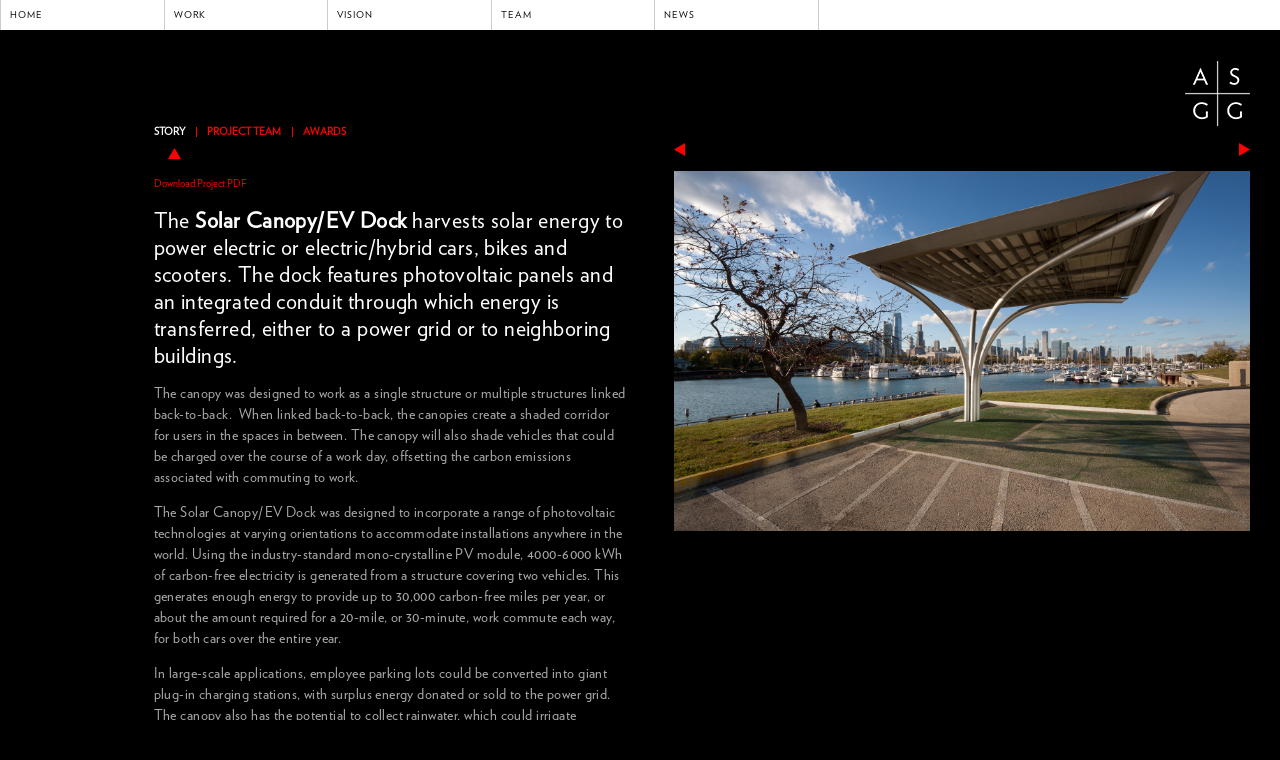

--- FILE ---
content_type: text/html
request_url: https://mail.smithgill.com/work/solar_ev_dock/
body_size: 6428
content:
<!doctype html>
<!--[if lt IE 7 ]> <html class="ie ie6 no-js" dir="ltr" lang="en-US"> <![endif]-->
<!--[if IE 7 ]>    <html class="ie ie7 no-js" dir="ltr" lang="en-US"> <![endif]-->
<!--[if IE 8 ]>    <html class="ie ie8 no-js" dir="ltr" lang="en-US"> <![endif]-->
<!--[if IE 9 ]>    <html class="ie ie9 no-js" dir="ltr" lang="en-US"> <![endif]-->
<!--[if gt IE 9]><!--><html class="no-js" dir="ltr" lang="en-US"><!--<![endif]-->
<!-- paulirish.com/2008/conditional-stylesheets-vs-css-hacks-answer-neither/ -->
<!-- the "no-js" class is for Modernizr. -->
<head>
	<meta http-equiv="Content-Type" content="text/html; charset=UTF-8"/>
  <link rel="stylesheet" href="../../assets/fonts/fonts.css"/>
  <meta http-equiv="X-UA-Compatible" content="IE=edge,chrome=1">
  <title>Adrian Smith + Gordon Gill Architecture</title>
	<link rel="canonical" href="https://smithgill.com/work/solar_ev_dock/" />
  <meta name="description" content="">
  <meta name="author" content="">
  <!--<meta name="viewport" content="width=device-width,initial-scale=0.92">-->
  <meta name="viewport" content="width=device-width, initial-scale=1">
  <link rel="icon" type="image/png" href="../../favicon.ico">
  <script src="../../ajax/libs/jquery/1.7.1/jquery.min.js"></script>
  <script src="../../ajax/libs/jqueryui/1.8.16/jquery-ui.min.js"></script>
  <script>window.jQuery || document.write('<script src="js/libs/jquery-1.7.1.min.js"><\/script>')</script>
  <script>typeof(jQuery.ui) !== 'undefined' || document.write('<script src="js/libs/jquery-ui-1.8.16.min.js"><\/script>')</script>
  <script src="../../assets/js/mediaelementjs/mediaelement-and-player.min.js"></script>
  <script src="../../assets/js/libs/modernizr-2.0.6.min.js"></script>
  <link rel="stylesheet" href="../../assets/js/mediaelementjs/mediaelementplayer.css"/>
  <link rel="stylesheet" href="../../assets/js/sidr/stylesheets/jquery.sidr.sg.css"/>
  <link rel="stylesheet" href="../../assets/css/style.css"/>
  <link rel="stylesheet" href="../../assets/css/jquery.scrollbars.css"/>
  <link rel="stylesheet" href="http://smithgill.com/site/dynamic"/>
</head>
			<body class="work solar_ev_dock guest ">
  <div id="container">
    <header>
	<nav id="top-menu">
  <div class="home"><a href="/" class="row first">Home <span class="gt">&gt;</span></a></div>
  <div class="work"><a href="#" class="row">Work <span class="gt">&gt;</span></a>
    <nav>
      <div class="back-link row first">&lt; Work</div>
      <div>
        <a href="#" class="row">View by Name <span class="gt">&gt;</span></a>
        <nav class="scrollable multi-col three">
          <div class="back-link row">&lt; View by Name</div>
          <a href="../../work/1_dubai_1/" class="row">1 Dubai <span class="gt">&gt;</span></a>
          <a href="../../work/1_park_avenue/" class="row">1 Park Avenue <span class="gt">&gt;</span></a>
          <a href="../../work/160_front_street/" class="row">160 Front Street <span class="gt">&gt;</span></a>
          <a href="../../work/505_church_street/" class="row">505 Church Street <span class="gt">&gt;</span></a>
          <a href="../../work/830_brickell/" class="row">830 Brickell <span class="gt">&gt;</span></a>
          <a href="../../work/alamana/" class="row">Ahlamana <span class="gt">&gt;</span></a>
          <a href="../../work/akhmat_tower/" class="row">Akhmat Tower <span class="gt">&gt;</span></a>
          <a href="../../work/al_wasl_plaza/" class="row">Al Wasl Plaza <span class="gt">&gt;</span></a>
          <a href="../../work/asgg_offices/" class="row">AS+GG Offices 2006-2017 <span class="gt">&gt;</span></a>
          <a href="../../work/astana_art_center/" class="row">Astana Art Center <span class="gt">&gt;</span></a>
          <a href="../../work/astana_congress_center/" class="row">Astana Congress Center <span class="gt">&gt;</span></a>
          <a href="../../work/astana_congress_hotel/" class="row">Astana Congress Hotel <span class="gt">&gt;</span></a>
          <a href="../../work/astana_energy_hall/" class="row">Astana Energy Hall <span class="gt">&gt;</span></a>
          <a href="../../work/expo-2017/" class="row">Astana Expo City 2017 <span class="gt">&gt;</span></a>
          <a href="../../work/atrium_city_mp/" class="row">Atrium City Master Plan <span class="gt">&gt;</span></a>
          <a href="../../work/baku_landmark_development/" class="row">Baku Landmark Development <span class="gt">&gt;</span></a>
          <a href="../../work/beijing_franshion/" class="row">Beijing Franshion <span class="gt">&gt;</span></a>
          <a href="../../work/biophilic_tower/" class="row">Biophilic Tower <span class="gt">&gt;</span></a>
          <a href="../../work/burj_khalifa_gatehouses/" class="row">Burj Khalifa Gatehouses <span class="gt">&gt;</span></a>
          <a href="../../work/burj_vista/" class="row">Burj Vista <span class="gt">&gt;</span></a>
          <a href="../../work/central_park_tower/" class="row">Central Park Tower <span class="gt">&gt;</span></a>
          <a href="../../work/changsha_supertall_tower/" class="row">Changsha Supertall Tower <span class="gt">&gt;</span></a>
          <a href="../../work/chicago_architecture_center/" class="row">Chicago Architecture Center <span class="gt">&gt;</span></a>
          <a href="../../work/chicago_decarb/" class="row">Chicago DeCarbonization Plan <span class="gt">&gt;</span></a>
          <a href="../../work/chicago_eco_bridge/" class="row">Chicago Eco-Bridge <span class="gt">&gt;</span></a>
          <a href="../../work/clean_technology_tower_1/" class="row">Clean Technology Tower <span class="gt">&gt;</span></a>
          <a href="../../work/crown_sydney_hotel_competition_entry/" class="row">Crown Sydney Hotel Competition Entry <span class="gt">&gt;</span></a>
          <a href="../../work/crystal_center/" class="row">Crystal Center <span class="gt">&gt;</span></a>
          <a href="../../work/dancing_dragons/" class="row">Dancing Dragons <span class="gt">&gt;</span></a>
          <a href="../../work/dubai_bridge/" class="row">Dubai Bridge <span class="gt">&gt;</span></a>
          <a href="../../work/elphinstone_jupiter/" class="row">Elphinstone Mills + Jupiter Mills <span class="gt">&gt;</span></a>
          <a href="../../work/fki/" class="row">FKI Tower <span class="gt">&gt;</span></a>
          <a href="../../work/forbes_international_tower/" class="row">Forbes International Tower <span class="gt">&gt;</span></a>
          <a href="../../work/franklin_point/" class="row">Franklin Point <span class="gt">&gt;</span></a>
          <a href="../../work/freed_hotel_and_residences/" class="row">Freed Hotel and Residences <span class="gt">&gt;</span></a>
          <a href="../../work/global_mobility_center/" class="row">Global Mobility Center <span class="gt">&gt;</span></a>
          <a href="../../work/golden_bridge_twin_towers/" class="row">Golden Bridge Twin Towers <span class="gt">&gt;</span></a>
          <a href="../../work/golden_cross_sky_ring/" class="row">Golden Cross Sky Ring <span class="gt">&gt;</span></a>
          <a href="../../work/golden_leaf_gardens/" class="row">Golden Leaf Gardens <span class="gt">&gt;</span></a>
          <a href="../../work/great_city_master_plan/" class="row">Great City Master Plan Chengdu <span class="gt">&gt;</span></a>
          <a href="../../work/greenland_tower_chengdu/" class="row">Greenland Tower Chengdu <span class="gt">&gt;</span></a>
          <a href="../../work/hilal_tower/" class="row">Hilal Tower <span class="gt">&gt;</span></a>
          <a href="../../work/hotel_atlantic/" class="row">Hotel Atlantic <span class="gt">&gt;</span></a>
          <a href="../../work/imperial_tower/" class="row">Imperial Tower <span class="gt">&gt;</span></a>
          <a href="../../work/incheon_international_airport_competition_entry/" class="row">Incheon International Airport Competition <span class="gt">&gt;</span></a>
          <a href="../../work/jeddah_tower/" class="row">Jeddah Tower <span class="gt">&gt;</span></a>
          <a href="../../work/jiangbei_forest_tower/" class="row">Jiangbei Forest Tower <span class="gt">&gt;</span></a>
          <a href="../../work/jinan_pulimen_commercial_complex/" class="row">Jinan Pulimen Commercial Complex <span class="gt">&gt;</span></a>
          <a href="../../work/kapsarc_comp/" class="row">KAPSARC Competition Entry <span class="gt">&gt;</span></a>
          <a href="../../work/kazakhstan_pavilion_science_museum/" class="row">Kazakhstan Pavilion + Science Museum <span class="gt">&gt;</span></a>
          <a href="../../work/kellogg_school_of_management_new_building_competiti/" class="row">Kellogg School of Management Competition <span class="gt">&gt;</span></a>
          <a href="../../work/kuwait_university/" class="row">Kuwait University <span class="gt">&gt;</span></a>
          <a href="../../work/masdar_headquarters/" class="row">Masdar Headquarters <span class="gt">&gt;</span></a>
          <a href="../../work/matrix_gateway_complex/" class="row">Matrix Gateway Complex <span class="gt">&gt;</span></a>
          <a href="../../work/meraas_tower/" class="row">Meraas Tower <span class="gt">&gt;</span></a>
          <a href="../../work/mod_kiosk/" class="row">Mod Kiosk <span class="gt">&gt;</span></a>
          <a href="../../work/mumbai_mp/" class="row">Mumbai Master Plan <span class="gt">&gt;</span></a>
          <a href="../../work/music_technology_tower/" class="row">Music Technology Tower <span class="gt">&gt;</span></a>
          <a href="../../work/national_museum_of_health_and_medicine/" class="row">National Museum of Health and Medicine <span class="gt">&gt;</span></a>
          <a href="../../work/park_gate/" class="row">Park Gate <span class="gt">&gt;</span></a>
          <a href="../../work/pullman_national_monument/" class="row">Pullman National Monument <span class="gt">&gt;</span></a>
          <a href="../../work/qintai_international_tower/" class="row">Qintai International Tower <span class="gt">&gt;</span></a>
          <a href="../../work/roseland_community_medical_district_master_plan/" class="row">Roseland Community Medical District Master Plan <span class="gt">&gt;</span></a>
          <a href="../../work/shenzhen_bayview_tower/" class="row">Shenzhen Bayview Tower <span class="gt">&gt;</span></a>
          <a href="../../work/shenzhen-hong_kong_international_center/" class="row">Shenzhen-Hong Kong International Center <span class="gt">&gt;</span></a>
          <a href="../../work/sky_sail/" class="row">Sky Sail <span class="gt">&gt;</span></a>
          <a href="../../work/solar_ev_dock/" class="row">Solar EV Dock <span class="gt">&gt;</span></a>
          <a href="../../work/south_bend_renaissance_district/" class="row">South Bend Renaissance District <span class="gt">&gt;</span></a>
          <a href="../../work/south_hexi_yuzui/" class="row">South HeXi Yuzui <span class="gt">&gt;</span></a>
          <a href="../../work/steppenwolf_theatre_expansion/" class="row">Steppenwolf Theatre Campus Expansion <span class="gt">&gt;</span></a>
          <a href="../../work/suzhou_keyne_centre/" class="row">Suzhou Keyne Centre <span class="gt">&gt;</span></a>
          <a href="../../work/the_mansion/" class="row">The Mansion <span class="gt">&gt;</span></a>
          <a href="../../work/the_yard_at_chicago_shakespeare_theater/" class="row">The Yard at Chicago Shakespeare Theater <span class="gt">&gt;</span></a>
          <a href="../../work/tianfu_new_district_master_plan/" class="row">Tianfu New District Master Plan <span class="gt">&gt;</span></a>
          <a href="../../work/una_residences/" class="row">Una Residences <span class="gt">&gt;</span></a>
          <a href="../../work/uptown_tower/" class="row">Uptown Tower <span class="gt">&gt;</span></a>
          <a href="../../work/vancouver_residences/" class="row">Vancouver Residences <span class="gt">&gt;</span></a>
          <a href="../../work/vantone_center_tianjin/" class="row">Vantone Center Tianjin <span class="gt">&gt;</span></a>
          <a href="../../work/verde_offices/" class="row">Verde Offices <span class="gt">&gt;</span></a>
          <a href="../../work/verde_residences_1/" class="row">Verde Residences <span class="gt">&gt;</span></a>
          <a href="../../work/waldorf_astoria_beijing/" class="row">Waldorf Astoria Beijing <span class="gt">&gt;</span></a>
          <a href="../../work/waterfront_tower/" class="row">Waterfront Tower <span class="gt">&gt;</span></a>
          <a href="../../work/willis_tower/" class="row">Willis Tower Greening Project <span class="gt">&gt;</span></a>
          <a href="../../work/willow_creek_north_shore/" class="row">Willow Creek North Shore <span class="gt">&gt;</span></a>
          <a href="../../work/wings_museum/" class="row">Wings Museum <span class="gt">&gt;</span></a>
          <a href="../../work/world_expo_2020_dubai/" class="row">World Expo 2020 Dubai <span class="gt">&gt;</span></a>
          <a href="../../work/wuhan_bridgehead_cbd/" class="row">Wuhan Bridgehead CBD <span class="gt">&gt;</span></a>
          <a href="../../work/wuhan_greenland_center/" class="row">Wuhan Greenland Center <span class="gt">&gt;</span></a>
          <a href="../../work/xian_tower/" class="row">Xian Tower <span class="gt">&gt;</span></a>
          <a href="../../work/xixian_great_city_master_plan/" class="row">Xixian Great City Master Plan <span class="gt">&gt;</span></a>
          <a href="../../work/yang_fan_tower/" class="row">Yang Fan Tower <span class="gt">&gt;</span></a>
          <a href="../../work/yixing_dongju/" class="row">Yixing Dongju Far East Development <span class="gt">&gt;</span></a>
          <a href="../../work/zaabeel_commercial_tower/" class="row">Za’abeel Commercial Tower <span class="gt">&gt;</span></a>
          <a href="../../work/zaabeel_hotel/" class="row">Za’abeel Hotel <span class="gt">&gt;</span></a>
          <a href="../../work/zaabeel_signature_tower_1/" class="row">Za’abeel Signature Tower 1 <span class="gt">&gt;</span></a>
          <a href="../../work/zaabeel_signature_tower_2/" class="row">Za’abeel Signature Tower 2 <span class="gt">&gt;</span></a>
          <a href="../../work/zhongzhou_holdings_financial_center/" class="row">Zhongzhou Holdings Financial Center <span class="gt">&gt;</span></a>
        </nav>
      </div>
      <div>
        <a href="#" class="row">View by City <span class="gt">&gt;</span></a>
        <nav class="scrollable multi-col two">
          <div class="back-link row first">&lt; View by City</div>
          <a href="../../work/by_city/abu_dhabi/" class="row">Abu Dhabi <span class="gt">&gt;</span></a>
          <a href="../../work/by_city/astana/" class="row">Astana <span class="gt">&gt;</span></a>
          <a href="../../work/by_city/baku/" class="row">Baku <span class="gt">&gt;</span></a>
          <a href="../../work/by_city/beijing/" class="row">Beijing <span class="gt">&gt;</span></a>
          <a href="../../work/by_city/bogota/" class="row">Bogota <span class="gt">&gt;</span></a>
          <a href="../../work/by_city/boston/" class="row">Boston <span class="gt">&gt;</span></a>
          <a href="../../work/by_city/cairo/" class="row">Cairo <span class="gt">&gt;</span></a>
          <a href="../../work/by_city/chengdu/" class="row">Chengdu <span class="gt">&gt;</span></a>
          <a href="../../work/by_city/chicago/" class="row">Chicago <span class="gt">&gt;</span></a>
          <a href="../../work/by_city/dubai/" class="row">Dubai <span class="gt">&gt;</span></a>
          <a href="../../work/by_city/evanston/" class="row">Evanston <span class="gt">&gt;</span></a>
          <a href="../../work/by_city/glenview/" class="row">Glenview <span class="gt">&gt;</span></a>
          <a href="../../work/by_city/guangzhou/" class="row">Guangzhou <span class="gt">&gt;</span></a>
          <a href="../../work/by_city/guatemala_city/" class="row">Guatemala City <span class="gt">&gt;</span></a>
          <a href="../../work/by_city/hong_kong/" class="row">Hong Kong <span class="gt">&gt;</span></a>
          <a href="../../work/by_city/incheon/" class="row">Incheon <span class="gt">&gt;</span></a>
          <a href="../../work/by_city/Jeddah/" class="row">Jeddah <span class="gt">&gt;</span></a>
          <a href="../../work/by_city/jinan/" class="row">Jinan <span class="gt">&gt;</span></a>
          <a href="../../work/by_city/london/" class="row">London <span class="gt">&gt;</span></a>
          <a href="../../work/by_city/manama/" class="row">Manama <span class="gt">&gt;</span></a>
          <a href="../../work/by_city/miami/" class="row">Miami <span class="gt">&gt;</span></a>
          <a href="../../work/by_city/mumbai/" class="row">Mumbai <span class="gt">&gt;</span></a>
          <a href="../../work/by_city/nanjing/" class="row">Nanjing <span class="gt">&gt;</span></a>
          <a href="../../work/by_city/nashville/" class="row">Nashville <span class="gt">&gt;</span></a>
          <a href="../../work/by_city/new_york/" class="row">New York <span class="gt">&gt;</span></a>
          <a href="../../work/by_city/Riyadh/" class="row">Riyadh <span class="gt">&gt;</span></a>
          <a href="../../work/by_city/seoul/" class="row">Seoul <span class="gt">&gt;</span></a>
          <a href="../../work/by_city/shanghai/" class="row">Shanghai <span class="gt">&gt;</span></a>
          <a href="../../work/by_city/shenzhen/" class="row">Shenzhen <span class="gt">&gt;</span></a>
          <a href="../../work/by_city/singapore/" class="row">Singapore <span class="gt">&gt;</span></a>
          <a href="../../work/by_city/south_bend/" class="row">South Bend <span class="gt">&gt;</span></a>
          <a href="../../work/by_city/suzhou/" class="row">Suzhou <span class="gt">&gt;</span></a>
          <a href="../../work/by_city/tianjin/" class="row">Tianjin <span class="gt">&gt;</span></a>
          <a href="../../work/by_city/tokyo/" class="row">Tokyo <span class="gt">&gt;</span></a>
          <a href="../../work/by_city/toronto/" class="row">Toronto <span class="gt">&gt;</span></a>
          <a href="../../work/by_city/vancouver/" class="row">Vancouver <span class="gt">&gt;</span></a>
          <a href="../../work/by_city/virginia_beach/" class="row">Virginia Beach <span class="gt">&gt;</span></a>
          <a href="../../work/by_city/wuhan/" class="row">Wuhan <span class="gt">&gt;</span></a>
          <a href="../../work/by_city/xiamen/" class="row">Xiamen <span class="gt">&gt;</span></a>
          <a href="../../work/by_city/xian/" class="row">Xian <span class="gt">&gt;</span></a>
          <a href="../../work/by_city/yixing/" class="row">Yixing <span class="gt">&gt;</span></a>
        </nav>
      </div>
      <div>
        <a href="#" class="row">View by Use <span class="gt">&gt;</span></a>
        <nav>
          <div class="back-link row first">&lt; View by Use</div>
          <a href="../../work/by_use/infrastructure/" class="row">Infrastructure <span class="gt">&gt;</span></a>
          <a href="../../work/by_use/office/" class="row">Office <span class="gt">&gt;</span></a>
          <a href="../../work/by_use/civic/" class="row">Civic <span class="gt">&gt;</span></a>
          <a href="../../work/by_use/commercial/" class="row">Commercial <span class="gt">&gt;</span></a>
          <a href="../../work/by_use/cultural/" class="row">Cultural <span class="gt">&gt;</span></a>
          <a href="../../work/by_use/education/" class="row">Education <span class="gt">&gt;</span></a>
          <a href="../../work/by_use/residential/" class="row">Residential <span class="gt">&gt;</span></a>
          <a href="../../work/by_use/mixed_use/" class="row">Mixed Use <span class="gt">&gt;</span></a>
          <a href="../../work/by_use/hospitality/" class="row">Hospitality <span class="gt">&gt;</span></a>
        </nav>
      </div>
      <a href="../../work/prior/" class="row">Prior to AS+GG <span class="gt">&gt;</span></a>
    </nav>
  </div>
  <div class="vision"><a href="#" class="row">Vision <span class="gt">&gt;</span></a>
    <nav>
      <div class="back-link row first">&lt; Vision</div>
        <a href="../../vision/vision_in_motion/" class="row">Vision in Motion <span class="gt">&gt;</span></a>
        <a href="../../vision/our_story/" class="row">Our Story <span class="gt">&gt;</span></a>
        <a href="../../vision/our_philosophy/" class="row">Our Philosophy <span class="gt">&gt;</span></a>
        <a href="../../vision/our_services/" class="row">Our Services <span class="gt">&gt;</span></a>
    </nav>
  </div>
  <div id="debug" class="team">
    <a href="#" class="row">Team <span class="gt">&gt;</span></a>
    <nav>
      <div class="back-link row first">&lt; Team</div>
      <div>
      	<a href="#" class="row">Partner <span class="gt">&gt;</span></a>
      	<nav>
          <div class="back-link row first">&lt; Partner</div>
      	  <a href="../../team/partner/adrian_smith/" class="row">Adrian Smith <span class="gt">&gt;</span></a>
      	  <a href="../../team/partner/gordon_gill/" class="row">Gordon Gill <span class="gt">&gt;</span></a>
      	  <a href="../../team/partner/robert_forest/" class="row">Robert Forest <span class="gt">&gt;</span></a>
        </nav>
      </div>
      <div>
      	<a href="#" class="row">Senior Team <span class="gt">&gt;</span></a>
      	<nav class="scrollable multi-col two">
          <div class="back-link row">&lt; Senior Team</div>
      	  <a href="../../team/senior_team/anthony_viola/" class="row">Anthony Viola <span class="gt">&gt;</span></a>
      	  <a href="../../team/senior_team/ben_johnson/" class="row">Ben Johnson <span class="gt">&gt;</span></a>
      	  <a href="../../team/senior_team/christopher_drew/" class="row">Christopher Drew <span class="gt">&gt;</span></a>
      	  <a href="../../team/senior_team/dean_mueller/" class="row">Dean Mueller <span class="gt">&gt;</span></a>
      	  <a href="../../team/senior_team/fei_xu/" class="row">Fei Xu <span class="gt">&gt;</span></a>
      	  <a href="../../team/senior_team/james_deane/" class="row">James Deane <span class="gt">&gt;</span></a>
      	  <a href="../../team/senior_team/jocelyn_moriarty/" class="row">Jocelyn Moriarty <span class="gt">&gt;</span></a>
      	  <a href="../../team/senior_team/juan_betancur/" class="row">Juan Betancur <span class="gt">&gt;</span></a>
      	  <a href="../../team/senior_team/kathy_fanning/" class="row">Kathleen B. Fanning <span class="gt">&gt;</span></a>
      	  <a href="../../team/senior_team/luis_palacio/" class="row">Luis Palacio <span class="gt">&gt;</span></a>
      	  <a href="../../team/senior_team/melanie_spitz/" class="row">Melanie Skidmore <span class="gt">&gt;</span></a>
      	  <a href="../../team/senior_team/michelle_swanson/" class="row">Michelle Swanson <span class="gt">&gt;</span></a>
      	  <a href="../../team/senior_team/peter_weismantle/" class="row">Peter Weismantle <span class="gt">&gt;</span></a>
      	  <a href="../../team/senior_team/richard_wilson/" class="row">Richard Wilson <span class="gt">&gt;</span></a>
      	  <a href="../../team/senior_team/terysa_wojnar/" class="row">Terysa Wojnar <span class="gt">&gt;</span></a>
      	  <a href="../../team/senior_team/weiwei_luo/" class="row">Weiwei Luo <span class="gt">&gt;</span></a>
        </nav>
      </div>
      <a href="../../team/our_team/" class="row">Our Team <span class="gt">&gt;</span></a>
    </nav>
  </div>
  <div class="news"><a href="#" class="row">News <span class="gt">&gt;</span></a>
    <nav>
      <div class="back-link row first">&lt; News</div>
      <a href="../../news/events/" class="row">Events <span class="gt">&gt;</span></a>
      <a href="../../news/publications/" class="row">Publications <span class="gt">&gt;</span></a>
      <a href="../../news/press_releases/" class="row">Press Releases <span class="gt">&gt;</span></a>
      <a href="../../news/media_coverage/" class="row">Media Coverage <span class="gt">&gt;</span></a>
    </nav>
  </div>
</nav>
<a href="#top-menu" id="open-mobile-menu">
  <div class="mobile-menu-button"></div>
</a>
<a href="/">
  <div class="mobile-logo"></div>
</a>
    </header>
    <div id="main" role="main">
	<div id="overlay"></div>
	<div id="top-right-logo" class="category_4 category_37"></div>
				<!--<div id="pageInfo">-->
					<!--<h1 id="pageTitle">Solar EV Dock</h1>-->
		                        <!---->
		                        <!---->
                                        <!--<span class="image_desc2"></span>-->
          <!---->
					<!--<a href="" id="moreLink">mored</a>-->
				<!--</div>-->
        <section id="workSlider">
          <div id="slides">
            <ul>
              <li><img src="../../media/images/project_images/538/solar_8.jpg" alt="Solar 8" id="slide_972"/><span class="image_desc"></span></li>
              <li><img src="../../media/images/project_images/538/solar_10.jpg" alt="Solar 10" id="slide_973"/><span class="image_desc"></span></li>
              <li><img src="../../media/images/project_images/538/solar2.jpg" alt="solar2" id="slide_324"/><span class="image_desc"></span></li>
              <li><img src="../../media/images/project_images/538/solar6.jpg" alt="solar6" id="slide_326"/><span class="image_desc"></span></li>
              <li><img src="../../media/images/project_images/538/solar7.jpg" alt="solar7" id="slide_327"/><span class="image_desc"></span></li>
              <li><img src="../../media/images/project_images/538/solar_9-adjusted.jpg" alt="Solar 9-adjusted" id="slide_1266"/><span class="image_desc"></span></li>
            </ul>
          </div>
          <div id="slideInfo">
            <div id="sliderNavigator">
              <a href="" id="prevBtn" class="sliderNavBtn">previous</a>
              <a href="#" class="close-gallery">Back to Project</a>
              <a href="" id="nextBtn" class="sliderNavBtn">next</a>
            </div>
          </div>
        </section>
        <div class="gallery-preview">
          <img src="../../media/images/project_images/538/solar_8.jpg" alt="Solar 8"/>
          <a href="#" class="gallery-link">View Gallery</a>
        </div>
				<div id="tabs">
          <h1>&nbsp;</h1>
					<ul>
					   <li><a href="#story">Story</a><div class="active-arrow"></div></li>					   					   <li><a href="#team">Project Team</a><div class="active-arrow"></div></li>					   <li><a href="#awards">Awards</a><div class="active-arrow"></div></li>					   
					</ul>
							                            <div id="story" class="scrollable">
						<h1>Solar EV Dock</h1>
            <a href="../../media/pdfs/SOLAR_EV_DOC_for_web_2.pdf" class="project-pdf" target="_blank">Download Project PDF</a>						<article>
						   <p>
	<span class="headline">The <strong>Solar Canopy/EV Dock</strong> harvests solar energy to power electric or electric/hybrid cars, bikes and scooters. The dock features photovoltaic panels and an integrated conduit through which energy is transferred, either to a power grid or to neighboring buildings.</span></p>
<p>
	The canopy was designed to work as a single structure or multiple structures linked back-to-back.&nbsp; When linked back-to-back, the canopies create a shaded corridor for users in the spaces in between. The canopy will also shade vehicles that could be charged over the course of a work day, offsetting the carbon emissions associated with commuting to work.</p>
<p>
	The Solar Canopy/EV Dock was designed to incorporate a range of photovoltaic technologies at varying orientations to accommodate installations anywhere in the world. Using the industry-standard mono-crystalline PV module, 4000-6000 kWh of carbon-free electricity is generated from a structure covering two vehicles. This generates enough energy to provide up to 30,000 carbon-free miles per year, or about the amount required for a 20-mile, or 30-minute, work commute each way, for both cars over the entire year.</p>
<p>
	In large-scale applications, employee parking lots could be converted into giant plug-in charging stations, with surplus energy donated or sold to the power grid. The canopy also has the potential to collect rainwater, which could irrigate adjacent agricultural or park lands.</p>
<p>
	The Solar Canopy/EV Dock, which also incorporated a Columb Technologies charge-point system, was viewed by members of the International Olympic Committee during its visit to Chicago on April 5, 2009. Built at Douglas Park, it was recently relocated to Northerly Island, where it is used daily by the City of Chicago to fuel the city&rsquo;s fleet of electric/hybrid vehicles.</p>
 						</article>
					    </div>
																	   			    <div id="team" class="scrollable">
						<p>
	<strong>Client</strong><br/>
	CarbonDay Automotive</p>
<p>
	<br/>
	<strong>Structural Engineering</strong><br/>
	Thornton Tomasetti</p>
<p>
	<br/>
	<strong>Charge Point Supplier</strong><br/>
	Coulomb Technologies</p>
<p>
	<br/>
	<strong>Steel Fabricator</strong><br/>
	Residential Steel Fabricators, Inc.</p>
<p>
	<br/>
	<strong>PV Installer</strong><br/>
	Pure Energy Alternatives LLC</p>
<p>
	<br/>
	<strong>Battery Storage</strong><br/>
	AllCell Technologies</p>
					    </div>
												   			    <div id="awards" class="scrollable">
						<p>
	<span class="headline">2014</span></p>
<p>
	The Chicago Athenaeum, Green Good Design Award, Green Architecture, Solar Dock</p>
<p>
	<span class="headline">2013</span></p>
<p>
	American Institute of Steel Construction, IDEAS2 Awards,&nbsp;Excellence in Steel-Frame Building, Solar Canopy</p>
<p>
	<span class="headline">2012</span></p>
<p>
	The Chicago Athenaeum, International Architecture Award, Solar Dock</p>
					    </div>
									</div>
				<div id="gallery_overlay">
					<ul class="grid clearfix">
						<li><a href="#slide_972"><img src="../../media/images/project_images/538/solar_8__thumb.jpg" alt="Solar 8" id="thumbnail_972"/></a></li>
						<li><a href="#slide_973"><img src="../../media/images/project_images/538/solar_10__thumb.jpg" alt="Solar 10" id="thumbnail_973"/></a></li>
						<li><a href="#slide_324"><img src="../../media/images/project_images/538/solar2__thumb.jpg" alt="solar2" id="thumbnail_324"/></a></li>
						<li><a href="#slide_326"><img src="../../media/images/project_images/538/solar6__thumb.jpg" alt="solar6" id="thumbnail_326"/></a></li>
						<li><a href="#slide_327"><img src="../../media/images/project_images/538/solar7__thumb.jpg" alt="solar7" id="thumbnail_327"/></a></li>
						<li><a href="#slide_1266"><img src="../../media/images/project_images/538/solar_9-adjusted__thumb.jpg" alt="Solar 9-adjusted" id="thumbnail_1266"/></a></li>
					</ul>
				</div>
			</div> <!-- end of #main -->
</div> <!-- end of #container -->
<footer>
  <nav>
    <a href="../../careers/" class="first">Careers</a>
    <a href="../../contact/">Contact</a>
    <a href="https://www.twitter.com/smithgillarch" target="_blank" id="twitter">&nbsp;</a>
    <a href="https://www.facebook.com/smithgillarch" target="_blank" id="facebook">&nbsp;</a>
  </nav>
</footer>
<footer class="mobile">
  <nav>
    <div class="links">
      <a href="../../careers/">Careers</a> | <a href="../../contact/">Contact</a>
      <br/>
    </div>
    <div class="social-buttons">
      <a href="https://www.twitter.com/smithgillarch" target="_blank" class="twitter">&nbsp;</a>
      <a href="https://www.facebook.com/smithgillarch" target="_blank" class="facebook">&nbsp;</a>
    </div>
  </nav>
</footer>
<script defer src="../../assets/js/jquery.backstretch.min.js"></script>
<script defer src="../../assets/js/jquery.mousewheel.min.js"></script>
<script defer src="../../assets/js/jquery.scrollbars.min.js"></script>
<script defer src="../../assets/js/sidr/jquery.sidr.min.js"></script>
<script defer src="../../assets/js/pixastic.custom.js"></script>
<script defer src="../../assets/js/plugins.js"></script>
<script defer src="../../assets/js/script.js"></script>
<!-- Change UA-XXXXX-X to be your site's ID -->
<script>
window._gaq = [['_setAccount','UA-768565-5'],['_trackPageview'],['_trackPageLoadTime']];
Modernizr.load({
  load: ('https:' == location.protocol ? 'https://ssl' : 'https://www') + '.google-analytics.com/ga.js'
});
</script>
<!-- Prompt IE 6 users to install Chrome Frame. Remove this if you want to support IE 6.
   chromium.org/developers/how-tos/chrome-frame-getting-started -->
<!--[if lt IE 7 ]>
<script src="//ajax.googleapis.com/ajax/libs/chrome-frame/1.0.3/CFInstall.min.js"></script>
<script>window.attachEvent('onload',function(){CFInstall.check({mode:'overlay'})})</script>
<![endif]-->
</body>
<script>'undefined'=== typeof _trfq || (window._trfq = []);'undefined'=== typeof _trfd && (window._trfd=[]),_trfd.push({'tccl.baseHost':'secureserver.net'},{'ap':'cpsh-oh'},{'server':'p3plzcpnl509127'},{'dcenter':'p3'},{'cp_id':'10399049'},{'cp_cl':'8'}) // Monitoring performance to make your website faster. If you want to opt-out, please contact web hosting support.</script><script src='https://img1.wsimg.com/traffic-assets/js/tccl.min.js'></script></html>

--- FILE ---
content_type: text/css
request_url: https://mail.smithgill.com/assets/fonts/fonts.css
body_size: 122
content:
@font-face {
  font-family: 'VerlagBook';
  src: url('Verlag-Book.eot'); /* IE9 Compat Modes */
  src: url('Verlag-Book.eot#iefix') format('embedded-opentype'), /* IE6-IE8 */
       url('Verlag-Book.woff') format('woff'), /* Modern Browsers */
       url('Verlag-Book.ttf')  format('truetype'), /* Safari, Android, iOS */
       url('Verlag-Book.svg') format('svg'); /* Legacy iOS */
  font-weight: normal;
  font-style: normal;
}
@font-face {
  font-family: 'VerlagBookItalic';
  src: url('Verlag-BookItalic.eot'); /* IE9 Compat Modes */
  src: url('Verlag-BookItalic.eot#iefix') format('embedded-opentype'), /* IE6-IE8 */
       url('Verlag-BookItalic.woff') format('woff'), /* Modern Browsers */
       url('Verlag-BookItalic.ttf')  format('truetype'), /* Safari, Android, iOS */
       url('Verlag-BookItalic.svg') format('svg'); /* Legacy iOS */
  font-weight: normal;
  font-style: normal;
}
@font-face {
  font-family: 'VerlagBold';
  src: url('Verlag-Bold.eot'); /* IE9 Compat Modes */
  src: url('Verlag-Bold.eot#iefix') format('embedded-opentype'), /* IE6-IE8 */
       url('Verlag-Bold.woff') format('woff'), /* Modern Browsers */
       url('Verlag-Bold.ttf')  format('truetype'), /* Safari, Android, iOS */
       url('Verlag-Bold.svg') format('svg'); /* Legacy iOS */
  font-weight: normal;
  font-style: normal;
}
@font-face {
  font-family: 'VerlagBoldItalic';
  src: url('Verlag-BoldItalic.eot'); /* IE9 Compat Modes */
  src: url('Verlag-BoldItalic.eot#iefix') format('embedded-opentype'), /* IE6-IE8 */
       url('Verlag-BoldItalic.woff') format('woff'), /* Modern Browsers */
       url('Verlag-BoldItalic.ttf')  format('truetype'), /* Safari, Android, iOS */
       url('Verlag-BoldItalic.svg') format('svg'); /* Legacy iOS */
  font-weight: normal;
  font-style: normal;
}

--- FILE ---
content_type: text/css
request_url: https://mail.smithgill.com/assets/js/sidr/stylesheets/jquery.sidr.sg.css
body_size: -72
content:
.sidr {
  display: none;
  position: absolute;
  position: fixed;
  top: 0;
  height: 100%;
  z-index: 999999;
  width: 260px;
  overflow-x: none;
  overflow-y: auto;
}

.sidr.right {
  left: auto;
  right: -260px
}

.sidr.left {
  left: -260px;
  right: auto
}

--- FILE ---
content_type: text/css
request_url: https://mail.smithgill.com/assets/css/style.css
body_size: 13215
content:
/*
 * HTML5 Boilerplate
 *
 * What follows is the result of much research on cross-browser styling.
 * Credit left inline and big thanks to Nicolas Gallagher, Jonathan Neal,
 * Kroc Camen, and the H5BP dev community and team.
 *
 * Detailed information about this CSS:h5bp.com/css
 *
 * ==|== normalize ==========================================================
 */
/* =============================================================================
   HTML5 display definitions
   ========================================================================== */
/* line 18, ../sass/style.scss */
article, aside, details, figcaption, figure, footer, header, hgroup, nav, section {
  display: block;
}

/* line 19, ../sass/style.scss */
audio, canvas, video {
  display: inline-block;
  *display: inline;
  *zoom: 1;
}

/* line 20, ../sass/style.scss */
audio:not([controls]) {
  display: none;
}

/* line 21, ../sass/style.scss */
[hidden] {
  display: none;
}

/* =============================================================================
   Base
   ========================================================================== */
/*
 * 1. Correct text resizing oddly in IE6/7 when body font-size is set using em units
 * 2. Force vertical scrollbar in non-IE
 * 3. Prevent iOS text size adjust on device orientation change, without disabling user zoom:h5bp.com/g
 */
/* line 33, ../sass/style.scss */
html {
  font-size: 100%;
  -webkit-text-size-adjust: 100%;
  -ms-text-size-adjust: 100%;
}

/* line 37, ../sass/style.scss */
body {
  margin: 0;
  font-size: 16px;
  line-height: 1.231;
}

/* line 39, ../sass/style.scss */
body, button, input, select, textarea {
  font-family: sans-serif;
  color: #222;
}

/*
 * Remove text-shadow in selection highlight:h5bp.com/i
 * These selection declarations have to be separate
 * Also:hot pink! (or customize the background color to match your design)
 */
/* line 47, ../sass/style.scss */
::-moz-selection {
  background: #f00;
  color: #fff;
  text-shadow: none;
}

/* line 48, ../sass/style.scss */
::selection {
  background: #000;
  color: #fff;
  text-shadow: none;
}

/* =============================================================================
   Links
   ========================================================================== */
/* line 55, ../sass/style.scss */
a {
  color: #fff;
}

/* line 56, ../sass/style.scss */
a:visited {
  color: #fff;
}

/* line 57, ../sass/style.scss */
a:hover {
  color: #fff;
}

/* line 58, ../sass/style.scss */
a:focus {
  outline: thin dotted;
}

/* Improve readability when focused and hovered in all browsers:h5bp.com/h */
/* line 61, ../sass/style.scss */
a:hover, a:active {
  outline: 0;
}

/* =============================================================================
   Typography
   ========================================================================== */
/* line 68, ../sass/style.scss */
abbr[title] {
  border-bottom: 1px dotted;
}

/* line 70, ../sass/style.scss */
b, strong {
  font-weight: bold;
}

/* line 72, ../sass/style.scss */
blockquote {
  margin: 1em 40px;
}

/* line 74, ../sass/style.scss */
dfn {
  font-style: italic;
}

/* line 76, ../sass/style.scss */
hr {
  display: block;
  height: 1px;
  border: 0;
  border-top: 1px solid #ccc;
  margin: 1em 0;
  padding: 0;
}

/* line 78, ../sass/style.scss */
ins {
  background: #ff9;
  color: #000;
  text-decoration: none;
}

/* line 80, ../sass/style.scss */
mark {
  background: #ff0;
  color: #000;
  font-style: italic;
  font-weight: bold;
}

/* Redeclare monospace font family:h5bp.com/j */
/* line 83, ../sass/style.scss */
pre, code, kbd, samp {
  font-family: monospace, monospace;
  _font-family: 'courier new', monospace;
  font-size: 1em;
}

/* Improve readability of pre-formatted text in all browsers */
/* line 86, ../sass/style.scss */
pre {
  white-space: pre;
  white-space: pre-wrap;
  word-wrap: break-word;
}

/* line 88, ../sass/style.scss */
q {
  quotes: none;
}

/* line 89, ../sass/style.scss */
q:before, q:after {
  content: "";
  content: none;
}

/* line 91, ../sass/style.scss */
small {
  font-size: 85%;
}

/* Position subscript and superscript content without affecting line-height:h5bp.com/k */
/* line 94, ../sass/style.scss */
sub, sup {
  font-size: 75%;
  line-height: 0;
  position: relative;
  vertical-align: baseline;
}

/* line 95, ../sass/style.scss */
sup {
  top: -0.5em;
}

/* line 96, ../sass/style.scss */
sub {
  bottom: -0.25em;
}

/* =============================================================================
   Lists
   ========================================================================== */
/* line 102, ../sass/style.scss */
ul, ol {
  margin: 1em 0;
  padding: 0 0 0 40px;
}

/* line 103, ../sass/style.scss */
dd {
  margin: 0 0 0 40px;
}

/* line 104, ../sass/style.scss */
nav ul, nav ol {
  list-style: none;
  list-style-image: none;
  margin: 0;
  padding: 0;
}

/* =============================================================================
   Embedded content
   ========================================================================== */
/*
 * 1. Improve image quality when scaled in IE7:h5bp.com/d
 * 2. Remove the gap between images and borders on image containers:h5bp.com/e
 */
/* line 116, ../sass/style.scss */
img {
  border: 0;
  -ms-interpolation-mode: bicubic;
  vertical-align: middle;
}

/*
 * Correct overflow not hidden in IE9
 */
/* line 122, ../sass/style.scss */
svg:not(:root) {
  overflow: hidden;
}

/* =============================================================================
   Figures
   ========================================================================== */
/* line 129, ../sass/style.scss */
figure {
  margin: 0;
}

/* =============================================================================
   Forms
   ========================================================================== */
/* line 136, ../sass/style.scss */
form {
  margin: 0;
}

/* line 137, ../sass/style.scss */
fieldset {
  border: 0;
  margin: 0;
  padding: 0;
}

/* Indicate that 'label' will shift focus to the associated form element */
/* line 140, ../sass/style.scss */
label {
  cursor: pointer;
}

/*
 * 1. Correct color not inheriting in IE6/7/8/9
 * 2. Correct alignment displayed oddly in IE6/7
 */
/* line 147, ../sass/style.scss */
legend {
  border: 0;
  *margin-left: -7px;
  padding: 0;
}

/*
 * 1. Correct font-size not inheriting in all browsers
 * 2. Remove margins in FF3/4 S5 Chrome
 * 3. Define consistent vertical alignment display in all browsers
 */
/* line 155, ../sass/style.scss */
button, input, select, textarea {
  font-size: 100%;
  margin: 0;
  vertical-align: baseline;
  *vertical-align: middle;
}

/*
 * 1. Define line-height as normal to match FF3/4 (set using !important in the UA stylesheet)
 * 2. Correct inner spacing displayed oddly in IE6/7
 */
/* line 162, ../sass/style.scss */
button, input {
  line-height: normal;
  *overflow: visible;
}

/*
 * Reintroduce inner spacing in 'table' to avoid overlap and whitespace issues in IE6/7
 */
/* line 168, ../sass/style.scss */
table button, table input {
  *overflow: auto;
}

/*
 * 1. Display hand cursor for clickable form elements
 * 2. Allow styling of clickable form elements in iOS
 */
/* line 175, ../sass/style.scss */
button, input[type="button"], input[type="reset"], input[type="submit"] {
  cursor: pointer;
  -webkit-appearance: button;
}

/*
 * Consistent box sizing and appearance
 */
/* line 181, ../sass/style.scss */
input[type="checkbox"], input[type="radio"] {
  box-sizing: border-box;
}

/* line 182, ../sass/style.scss */
input[type="search"] {
  -webkit-appearance: textfield;
  -moz-box-sizing: content-box;
  -webkit-box-sizing: content-box;
  box-sizing: content-box;
}

/* line 183, ../sass/style.scss */
input[type="search"]::-webkit-search-decoration {
  -webkit-appearance: none;
}

/*
 * Remove inner padding and border in FF3/4:h5bp.com/l
 */
/* line 189, ../sass/style.scss */
button::-moz-focus-inner, input::-moz-focus-inner {
  border: 0;
  padding: 0;
}

/*
 * 1. Remove default vertical scrollbar in IE6/7/8/9
 * 2. Allow only vertical resizing
 */
/* line 196, ../sass/style.scss */
textarea {
  overflow: auto;
  vertical-align: top;
  resize: vertical;
}

/* Colors for form validity */
/* line 200, ../sass/style.scss */
input:invalid, textarea:invalid {
  background-color: #f0dddd;
}

/* =============================================================================
   Tables
   ========================================================================== */
/* line 207, ../sass/style.scss */
table {
  border-collapse: collapse;
  border-spacing: 0;
}

/* line 208, ../sass/style.scss */
td {
  vertical-align: top;
}

/* ==|== primary styles =====================================================
   Author:Patrick Rovito - smithgill@patrickrovito.com
   Author:Tim Novinger - tim@colorjar.com
   ========================================================================== */
/* line 216, ../sass/style.scss */
body {
  width: 100%;
  background: #000;
  /* font-family: VerlagBook,Arial,sans-serif; */
  font-family: Arial,sans-serif;
  color: #fff;
}

/* =============================================================================
   GLOBAL
   ========================================================================== */
/* line 229, ../sass/style.scss */
h1 {
  margin-top: 0;
  font-family: VerlagBook,sans-serif;
  font-size: 1.75em;
  font-weight: normal;
}

/* line 235, ../sass/style.scss */
h2 {
  font-size: 1em;
}

/* line 238, ../sass/style.scss */
h3 {
  font-size: 1.75em;
  font-weight: normal;
  font-family: VerlagBook, sans-serif;
  font-weight: bold;
}

/* line 245, ../sass/style.scss */
p {
  font-size: .9em;
  line-height: 1.5em;
  letter-spacing: .03em;
  color: #aaa;
}

/* line 252, ../sass/style.scss */
ul {
  margin: 0;
  padding: 0;
}

/* line 256, ../sass/style.scss */
dd {
  margin: 0 0 1.5em;
}

/* line 260, ../sass/style.scss */
a:link,
a:visited {
  text-decoration: none;
}

/* line 264, ../sass/style.scss */
a:hover {
  text-decoration: underline;
}

/* line 265, ../sass/style.scss */
a:active,
a:focus {
  outline: none;
}

/* line 268, ../sass/style.scss */
html,
body,
#container,
#main {
  position: relative;
}

/* line 275, ../sass/style.scss */
body {
  background: #000;
}

/* line 279, ../sass/style.scss */
div, p, span, a {
  font-family: VerlagBook, sans-serif;
}

/* line 283, ../sass/style.scss */
header,
#main {
  width: 100%;
}

/* line 288, ../sass/style.scss */
#overlay,
#videos_overlay,
#gallery_overlay {
  position: absolute;
  width: 100%;
  height: 100%;
  background: #000;
  z-index: 4;
  top: 0;
  left: 0;
  display: none;
}

/* line 300, ../sass/style.scss */
#videos_overlay {
  z-index: 600;
}

/* line 301, ../sass/style.scss */
#gallery_overlay {
  z-index: 10;
}

@media all and (min-width: 1025px) {
  /* line 305, ../sass/style.scss */
  header {
    position: relative;
    z-index: 99;
  }

  /* line 309, ../sass/style.scss */
  header > nav {
    height: 30px;
    background: #fff;
    font-family: VerlagBook, sans-serif;
  }

  /* line 314, ../sass/style.scss */
  header > nav > div {
    display: block;
    width: 12%;
    max-width: 200px;
    border-right: 1px solid #ccc;
    padding: 2px 0 2px 9px;
    color: #000;
    font-size: 0.6em;
    line-height: 26px;
    letter-spacing: 0.1em;
    text-transform: uppercase;
    float: left;
    position: relative;
    cursor: pointer;
  }

  /* line 329, ../sass/style.scss */
  header > nav > div:first-child {
    border-left: 1px solid #ccc;
  }

  /* line 330, ../sass/style.scss */
  nav > div:hover, nav nav {
    background: #999;
  }

  /* line 331, ../sass/style.scss */
  nav nav {
    display: block;
    width: 100%;
    position: absolute;
    left: 0;
    top: 30px;
    visibility: hidden;
  }

  /* line 339, ../sass/style.scss */
  header > nav > div:hover > nav {
    visibility: visible;
  }

  /* line 342, ../sass/style.scss */
  header nav a:link,
  header nav a:visited {
    display: block;
    width: 94%;
    padding-left: 7%;
    color: #000;
    text-decoration: none;
  }

  /* line 350, ../sass/style.scss */
  header > nav > div > a:link, header > nav > div > a:visited {
    /* fix for top-level nav items */
    padding-left: 0;
  }

  /* line 353, ../sass/style.scss */
  header nav div div:hover,
  header > nav a:hover {
    color: #000;
    text-decoration: none;
  }

  /* line 358, ../sass/style.scss */
  nav nav a:link,
  nav nav nav a:link {
    border-bottom: 1px solid #000;
    color: #000;
    font-size: 1.4em;
    line-height: 2.35em;
    text-transform: none;
    text-decoration: none;
  }

  /* line 367, ../sass/style.scss */
  nav nav nav a:link {
    width: 250px;
    padding-left: 15px;
  }

  /* line 371, ../sass/style.scss */
  nav nav a:hover {
    background: #333;
    color: #fff;
  }

  /* line 375, ../sass/style.scss */
  nav nav div:hover nav {
    display: block;
    visibility: visible;
  }

  /* line 379, ../sass/style.scss */
  nav nav nav {
    top: 0;
    left: 100%;
    max-height: 500px;
    width: 270px;
    overflow: auto;
    background: #333;
  }

  /* line 387, ../sass/style.scss */
  nav nav nav.scrollable {
    width: 280px;
    height: 500px !important;
    max-width: 270px;
    max-height: 500px;
    padding: 0 40px 0 0;
    color: #fff;
    position: absolute;
    bottom: 31px;
    overflow: visible;
  }
  /* line 397, ../sass/style.scss */
  nav nav nav.scrollable.multi-col {
    max-height: none;
    height: auto !important;
  }
  /* line 400, ../sass/style.scss */
  nav nav nav.scrollable.multi-col.two {
    width: 440px;
    max-width: 540px;
  }
  /* line 404, ../sass/style.scss */
  nav nav nav.scrollable.multi-col.three {
    width: 660px;
    max-width: 660px;
  }
  /* line 408, ../sass/style.scss */
  nav nav nav.scrollable.multi-col a {
    display: inline-block !important;
    width: 200px !important;
    white-space: nowrap;
    overflow-x: hidden;
    text-overflow: ellipsis;
  }

  /* line 417, ../sass/style.scss */
  nav nav nav.scrollable .dragConY {
    height: 93%;
    right: 15px;
    top: 4%;
  }

  /* line 422, ../sass/style.scss */
  nav nav nav a:link,
  nav nav nav a:visited {
    background: #333;
    color: #fff;
    border-bottom: none;
  }

  /* line 428, ../sass/style.scss */
  nav nav nav a:hover {
    background: #fff;
    color: #000;
  }
}
/* line 434, ../sass/style.scss */
#main {
  width: 88%;
  padding-left: 12%;
}

/* line 439, ../sass/style.scss */
.vision_in_motion #main {
  width: 100%;
  padding-left: 0;
}

/* line 444, ../sass/style.scss */
#logo {
  float: right;
  position: relative;
  bottom: 30px;
  left: 30px;
  z-index: 1000;
}

/* line 452, ../sass/style.scss */
#top-right-logo {
  background: url(../img/ASGG_mark_white.png) no-repeat;
  width: 65px;
  height: 65px;
  z-index: 1000;
  position: absolute;
  top: 30px;
  right: 30px;
}

/* line 462, ../sass/style.scss */
.work #top-right-logo {
  display: block;
}

/* line 480, ../sass/style.scss */
#video {
  margin-top: 86px;
  width: 100%;
  max-width: 1100px;
  height: 590px;
  margin: 100px auto;
}

/* line 490, ../sass/style.scss */
.mejs-controls .mejs-button button {
  background-image: url(../js/mediaelementjs/controls.sg.png);
}

/* line 493, ../sass/style.scss */
.mejs-overlay-button {
  position: absolute;
  top: 50%;
  left: 50%;
  width: 210px;
  height: 210px;
  margin: -105px 0 0 -105px;
  background-size: 100%;
}
/* line 502, ../sass/style.scss */
.mejs-overlay:hover .mejs-overlay-button {
  background-position: 0 -210px;
}

/* line 506, ../sass/style.scss */
.mejs-controls .mejs-time-rail .mejs-time-loaded {
  background: #4c4c4b;
}

/* line 509, ../sass/style.scss */
.mejs-controls .mejs-time-rail .mejs-time-current {
  background: #dc1414;
}

/* line 512, ../sass/style.scss */
.mejs-container .mejs-controls .mejs-time {
  color: #dc1414;
}
/* line 514, ../sass/style.scss */
.mejs-container .mejs-controls .mejs-time span {
  color: #dc1414;
  font-size: 14px;
  line-height: 14px;
}

/* line 520, ../sass/style.scss */
.mejs-container {
  width: 100% !important;
}
/* line 523, ../sass/style.scss */
.mejs-container video, .mejs-container .mejs-poster {
  width: 100% !important;
}
/* line 527, ../sass/style.scss */
.mejs-container .mejs-overlay-play {
  width: 100% !important;
}

/* line 532, ../sass/style.scss */
.mejs-controls .mejs-volume-button .mejs-volume-slider .mejs-volume-total,
.mejs-controls .mejs-volume-button .mejs-volume-slider .mejs-volume-current {
  background: #dc1414;
}

/* line 536, ../sass/style.scss */
.mejs-container .mejs-controls {
  background: #0c1119;
}

/* line 539, ../sass/style.scss */
.mejs-controls .mejs-time-rail .mejs-time-total {
  background: #2d333e;
}

/* line 543, ../sass/style.scss */
.scrollable {
  width: 42%;
  height: 76%;
  max-width: 715px;
  padding: 100px 3% 0 0;
  color: #fff;
  position: absolute;
  bottom: 32px;
}

/* line 553, ../sass/style.scss */
.scrollable.workprior {
  position: relative;
  bottom: auto;
  width: 100%;
  max-width: none;
}

/* line 560, ../sass/style.scss */
.gallery {
  width: 100%;
  padding: 100px 3% 0 0;
  color: #fff;
}
/* line 564, ../sass/style.scss */
.gallery ul {
  list-style: none;
  width: 100% !important;
  max-width: none !important;
}
/* line 569, ../sass/style.scss */
.gallery ul li {
  margin: 0 7px 10px 0;
  display: inline-block;
}
/* line 572, ../sass/style.scss */
.gallery ul li img {
  width: 186px;
  height: 186px;
}

/* line 580, ../sass/style.scss */
.work h3.type {
  text-transform: uppercase;
  font-size: 11px;
  margin-bottom: 0;
}
/* line 585, ../sass/style.scss */
.work h3.name {
  font-size: 22px;
  margin-top: 0;
}

/* line 591, ../sass/style.scss */
.content {
  width: 42%;
  max-width: 715px;
  padding: 100px 3% 80px 0;
  color: #fff;
}

/* line 597, ../sass/style.scss */
.news .content {
  width: 50%;
}

/* line 600, ../sass/style.scss */
.scrollable-grid {
  max-width: none;
  width: 70%;
  height: 85%;
}

/* line 605, ../sass/style.scss */
.scrollable-grid .contentWrap ul {
  width: 100% !important;
  max-width: none !important;
}

/* line 610, ../sass/style.scss */
#images img {
  height: 27%;
}

/* line 614, ../sass/style.scss */
.headline {
  margin-top: 0;
  font-size: 1.5em;
  font-weight: normal;
  line-height: 1.2em;
  font-family: VerlagBook, sans-serif;
  color: #fff;
}

/* line 623, ../sass/style.scss */
#pageInfo {
  width: 45%;
  height: 2em;
  background: #000;
  position: absolute;
  bottom: 0;
  z-index: 500;
}

/* line 631, ../sass/style.scss */
h1#pageTitle {
  display: inline;
  font-family: VerlagBook,sans-serif;
  position: relative;
  top: -1.5em;
}

/* line 637, ../sass/style.scss */
#pageInfo a:link,
#pageInfo a:visited {
  color: #fff;
  font-family: VerlagBook, sans-serif;
  font-weight: bold;
  font-size: 0.675em;
}

/* line 644, ../sass/style.scss */
#pageInfo a#projectPDF {
  font-size: .75em;
  color: #999;
  position: absolute;
  top: 9px;
  left: 12px;
}

/* line 650, ../sass/style.scss */
#pageInfo a#projectPDF:hover {
  color: #fff;
  text-decoration: none;
}

/* line 654, ../sass/style.scss */
#pageInfo .image_desc2 {
  position: absolute;
  left: 10px;
  top: 11px;
  font-family: VerlagBook, sans-serif;
  font-size: 0.675em;
  text-transform: uppercase;
  color: #CCC;
  width: 85%;
}

/* line 664, ../sass/style.scss */
a#moreLink,
a.close,
a#closeLink {
  text-transform: uppercase;
  position: absolute;
  top: 40%;
  right: 10px;
}

/* line 672, ../sass/style.scss */
a.close,
a#closeLink {
  display: inline-block;
  width: 15px;
  height: 15px;
  background: url(../img/closeX.png) no-repeat 50% 100%;
  padding: 0 15px;
}

/* line 680, ../sass/style.scss */
a.close:hover,
a#closeLink:hover {
  background-position: 50% 0;
}

/* line 683, ../sass/style.scss */
#videos_overlay a.close {
  position: absolute;
  top: 20px;
  left: 20px;
  z-index: 9999;
}

/* line 690, ../sass/style.scss */
body {
  margin-bottom: 100px;
  position: static;
}

/* line 695, ../sass/style.scss */
footer {
  position: absolute;
  width: 100%;
  bottom: 0;
  left: 0;
  font-size: 0.875em;
  z-index: 100;
}

/* line 703, ../sass/style.scss */
footer nav {
  padding: 0.25em 0.5em;
  width: 300px;
  font-family: VerlagBook, sans-serif;
}

/* line 708, ../sass/style.scss */
footer nav a:link,
footer nav a:visited {
  padding: 0 .75em 0 .5em;
  color: #fff;
  font-size: .8em;
  line-height: 2em;
}

/* line 715, ../sass/style.scss */
footer nav a.first {
  border-right: 1px solid #fff;
}

/* line 718, ../sass/style.scss */
footer nav #positive-energy-practice-link {
  display: none;
}

/* line 721, ../sass/style.scss */
#backbar {
  width: 44%;
  background: #000;
  position: absolute;
  left: 11%;
  bottom: 0;
  padding: 10px;
  font-size: 0.6em;
  text-align: right;
  font-family: VerlagBook, sans-serif;
  font-weight: bold;
}

/* line 733, ../sass/style.scss */
#backbar a:hover {
  color: #f00;
  text-decoration: none;
}

/* line 737, ../sass/style.scss */
#twitter, #facebook {
  display: none;
}

/*  ========== HOME ==========  */
/* line 743, ../sass/style.scss */
body.home, body.index-test {
  background: #000;
}

/* line 745, ../sass/style.scss */
.home #logo, .index-test #logo {
  display: none;
}

/* line 746, ../sass/style.scss */
.home #top-right-logo, .index-test #top-right-logo {
  display: none;
}

/* line 748, ../sass/style.scss */
#twitter, #facebook {
  display: inline-block;
  margin-left: 10px;
  margin-bottom: 10px;
  padding: 0;
  height: 23px;
  width: 23px;
  position: relative;
  top: 5px;
  z-index: 1000;
}

/* line 760, ../sass/style.scss */
.vision #twitter, .vision #facebook, .careers #twitter, .careers #facebook, .work #twitter, .work #facebook, .news #twitter, .news #facebook {
  top: 0;
}

/* line 764, ../sass/style.scss */
#twitter {
  background: url(../img/twitter.png) no-repeat;
}

/* line 767, ../sass/style.scss */
#facebook {
  background: url(../img/facebook.png) no-repeat;
}

/* line 772, ../sass/style.scss */
.home canvas, .index-test canvas {
  float: left;
}

/* line 776, ../sass/style.scss */
.home h1, .index-test h1 {
  background: url(../img/logo_white_blank.png);
  background-image: linear-gradient(transparent, transparent), url("../img/logo_white_blank.svg");
  background-repeat: no-repeat;
  width: 560px;
  height: 60px;
  font-size: 1.5em;
  font-weight: normal;
  text-transform: uppercase;
  position: absolute;
  top: 46px;
  left: 57%;
  letter-spacing: 4px;
}

/* line 787, ../sass/style.scss */
.home h1 span, .index-test h1 span {
  display: block;
  font-family: VerlagBook,sans-serif;
  font-size: 1em;
  line-height: 1.5em;
}

/* line 793, ../sass/style.scss */
.home #backbar, .index-test #backbar {
  display: none;
}

/* line 797, ../sass/style.scss */
#rotator {
  position: absolute;
  background: transparent;
  width: 50%;
  height: 100%;
  left: 0;
  top: 0;
}

/* line 805, ../sass/style.scss */
#rotator .slide_info {
  position: absolute;
  font-family: VerlagBook,sans-serif;
  top: 33%;
  left: 1em;
  width: 66%;
}

/* line 812, ../sass/style.scss */
#rotator .slide_info h2 {
  width: 100%;
  color: #ccc;
  font-weight: normal;
  font-size: 1.9em;
  line-height: 1.3em;
  padding: 0;
  margin: 0;
}

/* line 821, ../sass/style.scss */
#rotator .slide_info p {
  border-top: 2px solid #f00;
  padding: 12px 0 0 0;
  margin: 12px 0 0 0;
  width: 80%;
}

/* line 827, ../sass/style.scss */
#rotator .slide_info a {
  color: #f00;
  text-transform: uppercase;
  font-size: 0.7em;
  margin-right: 15px;
}

/* line 833, ../sass/style.scss */
#rotated_images {
  display: none;
}

/* line 835, ../sass/style.scss */
#recentUpdates {
  width: 450px;
  height: 330px;
  padding-bottom: 1em;
  position: absolute;
  left: 57%;
  bottom: 0;
  overflow: hidden;
  background: #000;
  background: rgba(0, 0, 0, 0.5);
}

/* line 846, ../sass/style.scss */
#recentUpdates #slides {
  position: absolute;
  top: 0;
  left: 0;
  height: 315px;
  border-top: 1px solid #f00;
  overflow: hidden;
}

/* line 854, ../sass/style.scss */
#recentUpdates ul {
  position: relative;
}

/* line 857, ../sass/style.scss */
#recentUpdates #slides li {
  list-style: none;
  float: left;
  visibility: hidden;
  width: 450px;
}

/* line 863, ../sass/style.scss */
#recentUpdates article {
  /* width: 490px; */
  width: 100%;
  border-bottom: 1px solid #666;
  padding: .5em 0;
  position: static;
  overflow: hidden;
}

/* line 871, ../sass/style.scss */
#recentUpdates article div {
  margin: .25em 0 .25em 1.5em;
  font-size: 1em;
  float: right;
  height: 80px;
  /* width: 390px; */
  width: 78%;
}

/* line 879, ../sass/style.scss */
#recentUpdates img {
  margin: 0;
  float: left;
  /*
filter: url(styles/filters.svg); /* Firefox 3.5+ */
  /*   filter: gray;  */
  /* IE6-9 */
  /*  -webkit-filter: grayscale(1);  */
  /* Google Chrome & Webkit Nightlies */
}

/* line 888, ../sass/style.scss */
#recentUpdates img:hover {
  filter: none;
  /*  -webkit-filter: grayscale(0); */
}

/* line 892, ../sass/style.scss */
#recentUpdates p {
  margin: 0.3em 0;
  line-height: 1.3em;
  font-size: 0.75em;
}

/* line 897, ../sass/style.scss */
#recentUpdates .date {
  margin: 0 0 0.8em 0;
  font-size: 0.6em;
  text-transform: uppercase;
}

/* line 902, ../sass/style.scss */
#recentUpdates h2 {
  max-width: 60%;
  font-weight: normal;
}

/* line 906, ../sass/style.scss */
#recentUpdates h2 a:link,
#recentUpdates h2 a:visited {
  color: #fff;
}

/* line 909, ../sass/style.scss */
#recentUpdates article a:link,
#recentUpdates article a:visited {
  color: #f00;
  font-size: .6em;
  text-transform: uppercase;
}

/* line 915, ../sass/style.scss */
#slideInfo {
  position: absolute;
  bottom: 5px;
  left: 0;
  z-index: 2;
}

/* line 921, ../sass/style.scss */
.sliderNavBtn {
  display: inline-block;
  width: 9px;
  height: 21px;
  background: url(../img/arrowNavCombo.png) 0 50% no-repeat;
  text-indent: -9999px;
}

/* line 927, ../sass/style.scss */
#nextBtn {
  margin-left: 5px;
  background-position: 100% 50%;
}

/* line 931, ../sass/style.scss */
footer nav #positive-energy-practice-link, .index-test footer nav #positive-energy-practice-link {
  display: inline;
  color: #3b90d3;
  float: right;
}

/*  ========== END HOME ==========  */
/* =========== OUR SERVICES ======  */
/* line 941, ../sass/style.scss */
.our_services #images {
  position: absolute;
  left: 58%;
  top: 110px;
  height: 77%;
}

/* line 947, ../sass/style.scss */
.our_services #images img {
  width: 220px;
  max-width: 220px;
  height: auto;
  display: block;
  padding: 4px 4px 0 0;
  float: left;
}

/* line 955, ../sass/style.scss */
.our_services #images img:first-child {
  width: 445px;
  max-width: 447px;
  height: auto;
  display: block;
  float: none;
}

/* line 963, ../sass/style.scss */
.our_services .scrollable {
  height: 72%;
}

/*  ========== WORK ==========  */
/* line 968, ../sass/style.scss */
body.work #backbar {
  display: none;
}

/* line 973, ../sass/style.scss */
#tabs {
  width: 42%;
  height: 95%;
  max-width: 715px;
  min-width: 320px;
  z-index: 5;
}

/* line 980, ../sass/style.scss */
.team #tabs {
  position: static;
  width: 50%;
}
/* line 983, ../sass/style.scss */
.team #tabs .scrollable {
  width: 90%;
  top: 160px;
  height: auto;
}

/* line 989, ../sass/style.scss */


/* line 994, ../sass/style.scss */
#tabs .videos_list a {
  font-family: VerlagBook, sans-serif;
  font-weight: bold;
  text-transform: uppercase;
  padding-left: 8px;
  display: block;
  border-left: 1px solid #f00;
}

/* line 1004, ../sass/style.scss */
#tabs > ul {
  list-style: none;
  position: static;
  top: 125px;
}

/* line 1009, ../sass/style.scss */
.work #tabs > ul {
  list-style: none;
  position: absolute;
  top: 95px;
}

/* line 1014, ../sass/style.scss */
#tabs > ul li {
  display: inline;
  font-family: VerlagBook, sans-serif;
  font-weight: bold;
  font-size: .65em;
  text-transform: uppercase;
  float: left;
  width: auto;
}

/* line 1023, ../sass/style.scss */
#tabs .project-pdf {
  font-size: .65em;
}

/* line 1026, ../sass/style.scss */
#tabs > ul li.ui-state-active a {
  color: #fff;
}

/* line 1029, ../sass/style.scss */
#tabs > ul li a {
  border-left: 1px solid #f00;
  padding: 0 1em;
  color: #f00;
}

/* line 1034, ../sass/style.scss */
#tabs > ul li:first-child a {
  border: 0;
  padding-left: 0;
}

/* line 1038, ../sass/style.scss */
#tabs > ul li a:hover {
  color: #fff;
  text-decoration: none;
}

/* line 1042, ../sass/style.scss */
#tabs {
  position: static;
}
/* line 1044, ../sass/style.scss */
#tabs > h1 {
  margin-top: 60px;
}
/* line 1047, ../sass/style.scss */
#tabs .scrollable {
  position: static;
  width: 100%;
  padding: 0px 3% 0 0;
  bottom: auto;
  top: 180px;
}
/* line 1055, ../sass/style.scss */
#tabs .ui-state-active .active-arrow {
  position: relative;
  left: 50%;
  margin-left: -7px;
  bottom: -10px;
  width: 13px;
  height: 11px;
  background: url("../img/active-arrow.png");
}
/* line 1065, ../sass/style.scss */
#tabs .headline {
  font-size: 22px;
}
/* line 1068, ../sass/style.scss */
#tabs p {
  font-size: 14px;
}
/* line 1071, ../sass/style.scss */
#tabs .project-pdf {
  line-height: 2em;
  color: #ff0000;
  display: block;
  margin-top: 15px;
}

/* line 1079, ../sass/style.scss */
.team #tabs > h1 {
  margin-top: 60px;
}
/* line 1082, ../sass/style.scss */
.team #tabs .scrollable {
  position: static;
  padding: 0px 3% 0 0;
  bottom: auto;
}
/* line 1088, ../sass/style.scss */
.team #tabs .ui-state-active .active-arrow {
  position: relative;
  left: 50%;
  margin-left: -7px;
  bottom: 0;
  margin-top: 10px;
  width: 13px;
  height: 11px;
  background: url("../img/active-arrow.png");
}
/* line 1099, ../sass/style.scss */
.team #tabs .headline {
  font-size: 22px;
}
/* line 1102, ../sass/style.scss */
.team #tabs p {
  font-size: 14px;
}
/* line 1105, ../sass/style.scss */
.team #tabs .project-pdf {
  line-height: 2em;
  color: #ff0000;
  display: block;
  margin-top: 15px;
  font-family: VerlagBook,sans-serif;
}

/* line 1113, ../sass/style.scss */
.news-pdf {
  line-height: 2em;
  color: #ff0000;
  display: block;
  margin-top: 15px;
  font-family: VerlagBook,sans-serif;
}

/* line 1120, ../sass/style.scss */
.project-pdf {
  font-family: VerlagBook,sans-serif;
}

/* line 1124, ../sass/style.scss */
#tabs .scrollable h1 {
  display: none;
}

/* line 1127, ../sass/style.scss */
.ui-tabs-hide {
  visibility: hidden;
}

/* line 1128, ../sass/style.scss */
.scrollable article {
  width: auto;
  height: auto;
  position: static;
}

/* line 1132, ../sass/style.scss */
#press a:link,
#press a:visited {
  color: #f00;
  font-size: .6em;
  text-transform: uppercase;
  font-family: VerlagBook, sans-serif;
}

/* line 1139, ../sass/style.scss */
#team p {
  margin: 0;
}

/* line 1142, ../sass/style.scss */
#team p strong {
  color: #fff;
}

/* line 1146, ../sass/style.scss */
#workSlider {
  height: 100%;
  width: 45%;
  position: absolute;
  right: 30px;
  top: 100px;
}
/* line 1152, ../sass/style.scss */
#workSlider #slideInfo {
  width: 100%;
  background: #000;
  height: 40px;
  position: absolute;
  top: 0;
  left: 0;
}
/* line 1159, ../sass/style.scss */
#workSlider #slideInfo #sliderNavigator {
  width: 100%;
  position: relative;
}
/* line 1162, ../sass/style.scss */
#workSlider #slideInfo #sliderNavigator a.sliderNavBtn {
  position: absolute;
  top: 12px;
  display: block;
  height: 13px;
  width: 11px;
  background: url("../img/project-arrows.sprite.png");
}
/* line 1169, ../sass/style.scss */
#workSlider #slideInfo #sliderNavigator a.sliderNavBtn#nextBtn {
  left: auto;
  right: 0;
  background-position: -15px;
}

/* line 1178, ../sass/style.scss */
#workSlider #slides {
  height: 100%;
  position: relative;
  z-index: -1;
}

/* line 1183, ../sass/style.scss */
#workSlider #slides ul {
  list-style: none;
  height: 100%;
}
/* line 1186, ../sass/style.scss */
#workSlider #slides ul li {
  width: 100%;
  height: auto;
  position: absolute;
  top: 0;
  left: 0;
  text-align: center;
}
/* line 1193, ../sass/style.scss */
#workSlider #slides ul li img {
  max-width: 100%;
  max-height: 1000px;
  height: auto;
}

/* line 1201, ../sass/style.scss */
#workSlider #slides li .image_desc {
  display: none;
}

/* line 1204, ../sass/style.scss */
#workSlider #slideInfo #galleryLink {
  font-family: VerlagBook, sans-serif;
  font-size: 0.8em;
  float: left;
  color: #000;
}

/* line 1213, ../sass/style.scss */
.work #tabs > h1 {
  margin-top: 90px;
}

/* line 1216, ../sass/style.scss */
.work #tabs > ul {
  top: 0;
}

/* line 1220, ../sass/style.scss */
body.work #gallery_overlay {
  cursor: pointer;
}

/* line 1221, ../sass/style.scss */
body.work #gallery_overlay ul.grid {
  width: 50%;
  position: absolute;
  left: 12%;
}

/* line 1222, ../sass/style.scss */
body.work #gallery_overlay ul.grid {
  margin: 0;
  padding: 0;
  list-style: none;
}

/* line 1223, ../sass/style.scss */
body.work #gallery_overlay ul.grid li {
  margin: 1px;
  padding: 0;
  float: left;
}

/* line 1224, ../sass/style.scss */
body.work #gallery_overlay ul.grid li img {
  width: 160px;
  height: 160px;
}

/* line 1226, ../sass/style.scss */
body.work ul {
  list-style: none;
}

/* line 1229, ../sass/style.scss */
body.work ul.has_external_images li a:link, body.work ul.has_external_images li a:visited {
  font-family: VerlagBook, sans-serif;
  font-size: 22px;
  line-height: 30px;
  color: #fff;
}

/* line 1235, ../sass/style.scss */
body.work ul.has_external_images li a:hover {
  color: #FF0000;
  text-decoration: none;
}

/*  ========== TEAM ==========  */
/* line 1242, ../sass/style.scss */
body.team ul {
  list-style: none;
  padding: 0;
  margin: 0;
  position: absolute;
  left: 0;
  height: 87%;
  overflow: hidden;
}

/* line 1251, ../sass/style.scss */
body.team ul li {
  float: left;
  margin: 0;
  padding: 0;
  width: 11.1%;
  height: 20.1%;
  overflow: hidden;
}

/* line 1259, ../sass/style.scss */
body.team ul li img {
  width: 100%;
  height: 100%;
  opacity: 0.5;
  -webkit-transition: opacity 200ms ease-in-out;
  -moz-transition: opacity 200ms ease-in-out;
  -ms-transition: opacity 200ms ease-in-out;
  -o-transition: opacity 200ms ease-in-out;
  transition: opacity 200ms ease-in-out;
}

/* line 1269, ../sass/style.scss */
body.team ul li a:hover img {
  opacity: 1;
}

/* line 1271, ../sass/style.scss */
body.team #backbar {
  display: none;
}

/* line 1274, ../sass/style.scss */
body.our_team #backbar {
  display: block;
}

/* line 1278, ../sass/style.scss */
#partner {
  background: url(../img/adrianFountain.jpg) no-repeat fixed;
  -webkit-background-size: cover;
  background-size: cover;
}

/* line 1283, ../sass/style.scss */
.covered #main {
  /* fallback */
  background-color: #666;
  background-image: url(https://smithgill.com/assets/css/img/bgGrade.png);
  background-repeat: repeat-x;
  /* Safari 4-5, Chrome 1-9 */
  background: -webkit-gradient(linear, 0% 0%, 0% 100%, from(#000), to(#333));
  /* Safari 5.1, Chrome 10+ */
  background: -webkit-linear-gradient(top, #000, #333);
  /* Firefox 3.6+ */
  background: -moz-linear-gradient(top, #000, #333);
  /* IE 10 */
  background: -ms-linear-gradient(top, #000, #333);
  /* Opera 11.10+ */
  background: -o-linear-gradient(top, #000, #333);
  opacity: .95;
}

/* line 1301, ../sass/style.scss */
#bio h2 {
  font: 1.65em VerlagBook,sans-serif;
}

/* line 1302, ../sass/style.scss */
#bio h1 {
  display: none;
}

/* line 1304, ../sass/style.scss */
#background span.strong {
  font-weight: bold;
}

/* line 1305, ../sass/style.scss */
#projects p strong, #awards p strong, #presentations p strong, #background span.strong, #qa p strong {
  font-family: VerlagBook, sans-serif;
  font-size: 1.2em;
  color: #fff;
}

/*  ========== OUR TEAM ==========  */
/* line 1312, ../sass/style.scss */
body.our_team ul {
  list-style: none;
  padding: 0;
  margin: 0;
  position: relative;
  padding-bottom: 50px;
}

/* line 1319, ../sass/style.scss */
body.our_team ul li {
  width: auto;
  height: auto;
  float: none;
}

/* line 1325, ../sass/style.scss */
body.our_team li a:link, body.our_team li a:visited {
  color: #aaa;
  font-size: 0.9em;
  font-family: VerlagBook, sans-serif;
}

/* line 1330, ../sass/style.scss */
body.our_team li a:hover {
  color: #fff;
  text-decoration: none;
}

/* line 1335, ../sass/style.scss */
body.our_team h1 {
  position: absolute;
  top: 30px;
  font-size: 28px !important;
}

/* line 1340, ../sass/style.scss */
body.our_team #main .scrollable {
  height: 73%;
}

/* line 1343, ../sass/style.scss */
body.our_team #main .scrollable h1 {
  display: none;
}

/* line 1347, ../sass/style.scss */
body.our_team .related_content {
  width: 450px;
  left: 57%;
  position: fixed;
  top: 140px;
  display: none;
  font-family: VerlagBook, sans-serif;
  overflow: hidden;
}

/* line 1357, ../sass/style.scss */
body.our_team .related_content p {
  font-family: VerlagBook, sans-serif;
  color: #eee;
}

/* line 1361, ../sass/style.scss */
body.our_team .related_content a:link, body.our_team .related_content a:visited {
  color: #f00;
  font-size: 0.7em;
}

/* line 1365, ../sass/style.scss */
body.our_team .related_content a:hover {
  color: #fff;
  text-decoration: none;
}

/*  ========== WORK PRIOR ========= */
/* line 1370, ../sass/style.scss */
body.work h1.prior {
  margin-bottom: 0;
}

/* line 1374, ../sass/style.scss */
body.work #loading-area {
  display: block;
  position: absolute;
  right: 115px;
  top: 100px;
}

/* line 1380, ../sass/style.scss */
body.work #loading-area img {
  width: 490px;
  height: auto;
}

/*  ========== CONTACT ==========  */
/* line 1386, ../sass/style.scss */
.contact article {
  font-family: VerlagBook, sans-serif;
}

/* line 1389, ../sass/style.scss */
.contact article strong {
  color: #f00;
  text-transform: uppercase;
  font-size: 70%;
}

/* line 1394, ../sass/style.scss */
.contact article h1 {
  display: none;
}

/* line 1397, ../sass/style.scss */
.contact article .headline {
  font-size: 1.8em;
  line-height: 1.2em;
  color: #fff;
}

/*  ========== CAREERS ==========  */
/* line 1405, ../sass/style.scss */
.careers article {
  font-family: VerlagBook, sans-serif;
}

/* line 1408, ../sass/style.scss */
.careers article strong {
  color: #f00;
  text-transform: uppercase;
  font-size: 70%;
}

/* line 1413, ../sass/style.scss */
.careers article h1 {
  display: none;
}

/* line 1416, ../sass/style.scss */
.careers article .headline {
  font-size: 1.8em;
  line-height: 1.2em;
  color: #fff;
}

/*  ========== NEWS/PressReleases/Publications/MediaCoverage ==========  */
/* line 1424, ../sass/style.scss */
.news #main .content {
  height: 76%;
  width: 41%;
}

/* line 1428, ../sass/style.scss */
.news #main .content h1 {
  display: none;
}

/* line 1429, ../sass/style.scss */
.news #main .content p.headline {
  font-family: VerlagBook, sans-serif;
  font-size: 30px;
  font-weight: normal;
  color: #fff;
  display: block;
  margin: 20px 0 10px 0;
}

/* line 1437, ../sass/style.scss */
.news.press_releases #main .content p.headline,
.news.media_coverage #main .content p.headline {
  font-size: 22px;
}
/* line 1440, ../sass/style.scss */
.news #main .content p.headline:first-child {
  font-size: 30px;
  margin-bottom: 30px;
}

/* line 1444, ../sass/style.scss
.press_releases .content, .media_coverage .content {
  padding-top: 80px;
}
*/

/* line 1447, ../sass/style.scss */
.news #main .content p span.headline {
  font-family: VerlagBook, sans-serif;
/*
  font-size: 22px;
*/
}

/* line 1451, ../sass/style.scss */
.news.publications #main .content p:first-child span.headline {
  font-size: 30px;
}

/* line 1454, ../sass/style.scss
.news.events #main .content p span.headline {
  text-transform: uppercase;
}
*/

/* line 1457, ../sass/style.scss */
.upper {
  text-transform: uppercase;
}

/* line 1461, ../sass/style.scss */
.news #main .content p {
  font-size: 14px;
  /* line-height: 1.6em; */
  color: #aaa;
  padding: 0;
}

/* line 1467, ../sass/style.scss */
.news #main .content p strong {
  font-size: 18px;
  font-family: VerlagBook, sans-serif;
  color: #fff;
}

/* line 1472, ../sass/style.scss */
.news #main .content p a {
  font-family: VerlagBook, sans-serif;
  color: #f00;
}

/* line 1478, ../sass/style.scss */
body.team-bio #teamImage, body.work #teamImage {
  overflow: hidden;
}

/* line 1484, ../sass/style.scss */
.events #main .scrollable p a,
.publications #main .scrollable p a,
.press_releases #main .scrollable p a,
.media_coverage #main .scrollable p a {
  font-size: 70%;
}

/* line 1490, ../sass/style.scss */
.news #main .content ul {
  list-style-type: circle;
}

/* line 1493, ../sass/style.scss */
.news #main .content li {
  margin-left: 20px;
  color: #aaa;
  font-size: 0.8em;
}

/* line 1499, ../sass/style.scss */
.news #images {
  position: absolute;
  right: 75px;
  top: 135px;
  width: 35%;
  max-width: 490px;
  height: 77%;
}
/* line 1506, ../sass/style.scss */
.news #images img {
  height: auto;
  width: 100%;
  max-width: 490px;
}

/* line 1515, ../sass/style.scss */
header .mobile-menu-button,
header .mobile-logo,
header .menu-label,
header .back-link,
header .gt {
  display: none;
}

/* line 1524, ../sass/style.scss */
.home-h1-line {
  display: none;
}

/* line 1528, ../sass/style.scss */
.gallery-link, .gallery-preview, .close-gallery {
  display: none;
  font-family: VerlagBook,sans-serif;
}

/* line 1534, ../sass/style.scss */
.news.media_coverage #main .content p a {
  display: block;
}

/* line 1538, ../sass/style.scss */
#teamImage {
  height: 100%;
  width: 40%;
  position: absolute;
  right: 10px;
  top: 100px;
}
/* line 1544, ../sass/style.scss */
#teamImage img {
  width: 87%;
  height: auto;
}

/* line 1551, ../sass/style.scss */
body.our_team #main .scrollable {
  height: auto;
  position: static;
  padding: 105px 3% 0 0;
}
/* line 1556, ../sass/style.scss */
body.our_team li a:link, body.our_team body.our_team li a:visited {
  color: #fff;
  font-size: 22px;
  line-height: 31px;
}
/* line 1561, ../sass/style.scss */
body.our_team li a.active {
  color: #ff0000;
}
/* line 1564, ../sass/style.scss */
body.our_team h1 {
  top: 65px;
  font-size: 30px;
}
/* line 1568, ../sass/style.scss */
body.our_team .related_content {
  width: 37%;
  right: 0;
  position: fixed;
  top: 140px;
  display: none;
  font-family: VerlagBook, sans-serif;
  overflow: hidden;
}
/* line 1576, ../sass/style.scss */
body.our_team .related_content img {
  width: 100%;
  height: auto;
}
/* line 1580, ../sass/style.scss */
body.our_team .related_content p {
  font-size: 22px;
  line-height: 31px;
}

/* line 1587, ../sass/style.scss */
.prior-link {
  font-family: VerlagBook, sans-serif;
  display: block;
  position: absolute;
  bottom: 0;
  left: 0;
  height: 52px;
  width: 100%;
  text-transform: uppercase;
  color: #fff;
  text-decoration: none;
  background: url("../img/gray-bg.png");
  font-size: 22px;
  padding: 13px 0 0 30px;
  box-sizing: border-box;
}
/* line 1602, ../sass/style.scss */
.prior-link:hover {
  text-decoration: none;
}

@media all and (min-width: 1025px) {
  /* line 1613, ../sass/style.scss */
  .gallery #byType a {
    opacity: .7;
    display: block;
  }
  /* line 1614, ../sass/style.scss */
  .gallery #byType a:hover {
    opacity: 1;
  }
}
/* line 1618, ../sass/style.scss */
footer {
  width: 100%;
  margin-top: 20px;
}

/* line 1622, ../sass/style.scss */
footer.mobile {
  display: none;
}

@media all and (max-width: 1024px) {
  /* line 1628, ../sass/style.scss */
  body.vision, body.career, body.work {
    background: #000;
  }

  /* line 1632, ../sass/style.scss */
  header {
    position: relative;
    height: 90px;
    width: 100%;
    background: #fff;
  }
  /* line 1637, ../sass/style.scss */
  header #top-menu {
    display: none;
  }
  /* line 1640, ../sass/style.scss */
  header .mobile-menu-button {
    display: block;
    position: absolute;
    height: 34px;
    width: 107px;
    left: 55px;
    top: 28px;
	background-image: url("../img/mobile-menu.png");
  	background-image: linear-gradient(transparent, transparent), url("../img/mobile-menu.svg");
  	background-size: 100% 100%;
  }
  /* line 1649, ../sass/style.scss */
  header .menu-label {
    display: block;
    text-transform: uppercase;
    font-family: VerlagBook, sans-serif;
    font-weight: bold;
    font-size: 18px;
    color: #999999;
    position: absolute;
    left: 108px;
    top: 36px;
  }
  /* line 1660, ../sass/style.scss */
  header .mobile-logo {
    display: block;
    position: absolute;
    height: 64px;
    width: 64px;
    right: 55px;
    top: 13px;
    background-image: url("../img/mobile-logo.png");
  	background-image: linear-gradient(transparent, transparent), url("../img/mobile-logo.svg")
  }

  /* line 1670, ../sass/style.scss */
  .back-link {
    display: block;
  }

  /* line 1673, ../sass/style.scss */
  .sidr {
    top: 90px;
    width: 440px;
    overflow: hidden;
    background: #999999;
  }
  /* line 1678, ../sass/style.scss */
  .sidr .sidr-inner {
    position: absolute;
    left: 0;
  }
  /* line 1681, ../sass/style.scss */
  .sidr .sidr-inner div, .sidr .sidr-inner nav {
    width: 440px;
  }
  /* line 1683, ../sass/style.scss */
  .sidr .sidr-inner div a, .sidr .sidr-inner nav a {
    display: block;
  }
  /* line 1688, ../sass/style.scss */
  .sidr .sidr-inner > div > nav, .sidr .sidr-inner > div > div > nav {
    position: absolute;
    top: 0;
    left: 440px;
  }
  /* line 1693, ../sass/style.scss */
  .sidr .sidr-inner > div > nav div nav, .sidr .sidr-inner > div > div > nav div nav {
    overflow-y: auto;
    position: absolute;
    top: 0;
    left: 440px;
  }
  /* line 1702, ../sass/style.scss */
  .sidr .sidr-inner .row {
    -moz-box-sizing: border-box;
    -webkit-box-sizing: border-box;
    box-sizing: border-box;
    width: 440px;
    overflow: hidden;
    white-space: nowrap;
    text-overflow: ellipsis;
    line-height: 78px;
    height: 78px;
    border-bottom: 4px solid #cccccc;
    padding-left: 50px;
    cursor: pointer;
  }
  /* line 1713, ../sass/style.scss */
  .sidr .sidr-inner .row, .sidr .sidr-inner .row a, .sidr .sidr-inner .row div {
    font-size: 24px;
    color: #000;
    font-family: VerlagBook, sans-serif;
    text-decoration: none;
  }
  /* line 1719, ../sass/style.scss */
  .sidr .sidr-inner .row.first {
    border-top: 4px solid #cccccc;
  }
  /* line 1722, ../sass/style.scss */
  .sidr .sidr-inner .row.back-link {
    color: #fff;
    background: #333;
  }
  /* line 1726, ../sass/style.scss */
  .sidr .sidr-inner .row .gt {
    padding-left: 10px;
  }

  /* line 1733, ../sass/style.scss */
  #recentUpdates {
    left: 52%;
    bottom: 84px;
    width: 392px;
  }

  /* line 1738, ../sass/style.scss */
  .home h1 {
    left: 52%;
    background-size: 65%;
    top: 21%;
  }

  /* line 1743, ../sass/style.scss */
  footer {
    display: none;
  }

  /* line 1746, ../sass/style.scss */
  body {
    margin-bottom: 0;
  }

  /* line 1749, ../sass/style.scss */
  footer.mobile {
    position: relative;
    display: block;
    height: 92px;
    width: 100%;
    border-top: 1px solid #666666;
  }
  /* line 1755, ../sass/style.scss */
  footer.mobile .links {
    font-size: 18px;
    font-family: VerlagBook, sans-serif;
    position: absolute;
    left: 75px;
    top: 20px;
  }
  /* line 1761, ../sass/style.scss */
  footer.mobile .links .positive-energy {
    color: #3b90d3;
  }
  /* line 1765, ../sass/style.scss */
  footer.mobile .social-buttons {
    position: absolute;
    right: 75px;
    top: 25px;
  }
  /* line 1769, ../sass/style.scss */
  footer.mobile .social-buttons a {
    background: url("../img/mobile-footer.sprite.png");
    display: inline-block;
    height: 36px;
    width: 36px;
    padding: 0;
    margin-right: 15px;
  }
  /* line 1776, ../sass/style.scss */
  footer.mobile .social-buttons a.facebook {
    background-position: -36px;
  }

  /* line 1782, ../sass/style.scss */
  #rotator .slide_info {
    top: 19%;
  }

  /* line 1785, ../sass/style.scss */
  #rotator .slide_info a {
    font-size: 17px;
  }

  /* line 1788, ../sass/style.scss */
  #top-right-logo {
    display: none !important;
  }

  /* line 1791, ../sass/style.scss */
  #main {
    padding-left: 5%;
  }

  /* line 1795, ../sass/style.scss */
  .our_services #images {
    left: auto;
    top: 38px;
    right: -25px;
  }
  /* line 1799, ../sass/style.scss */
  .our_services #images img {
    width: 157px;
  }
  /* line 1802, ../sass/style.scss */
  .our_services #images img:first-child {
    width: 320px;
  }

  /* line 1807, ../sass/style.scss */
  .content {
    width: 62%;
    max-width: 560px;
    padding: 38px 3% 50px 0;
  }

  /* line 1813, ../sass/style.scss */
  .gallery {
    padding: 40px 3% 0 0;
  }
  /* line 1815, ../sass/style.scss */
  .gallery ul {
    width: 110% !important;
  }
  /* line 1817, ../sass/style.scss */
  .gallery ul li {
    margin: 0 7px 10px 0;
  }
  /* line 1819, ../sass/style.scss */
  .gallery ul li img {
    width: 220px;
    height: 220px;
  }

  /* line 1826, ../sass/style.scss */
  body.work #loading-area img {
    width: 332px;
    height: auto;
  }

  /* line 1830, ../sass/style.scss */
  body.work #loading-area {
    display: block !important;
    right: 10px;
    top: 40px;
  }

  /* line 1836, ../sass/style.scss */
  body.work h1.prior {
    font-size: 36px;
  }

  /* line 1839, ../sass/style.scss */
  body.work ul.has_external_images li a:link, body.work ul.has_external_images li a:visited {
    font-size: 22px;
    line-height: 30px;
  }

  /* line 1844, ../sass/style.scss */
  .scrollable.workprior {
    padding: 40px 3% 0 0;
  }

  /* line 1848, ../sass/style.scss */
  .mejs-overlay-button {
    width: 100px;
    height: 100px;
    margin: -50px 0 0 -50px;
  }
  /* line 1852, ../sass/style.scss */
  .mejs-overlay:hover .mejs-overlay-button {
    background-position: 0 -100px;
  }

  /* line 1857, ../sass/style.scss */
  .mejs-container .mejs-controls .mejs-time span {
    color: #dc1414;
    font-size: 12px;
    line-height: 12px;
  }

  /* line 1864, ../sass/style.scss */
  #tabs .scrollable {
    top: 120px;
  }

  /* line 1867, ../sass/style.scss */
  #workSlider {
    top: 115px;
  }

  /* line 1870, ../sass/style.scss */
  .news #main .content {
    width: 100%;
    max-width: 580px;
    padding-top: 10px;
  }

  /* line 1875, ../sass/style.scss */
  #teamImage {
    top: 115px;
    right: -90px;
  }

  /* line 1879, ../sass/style.scss */
  .team #tabs {
    width: 68%;
  }
  /* line 1881, ../sass/style.scss */
  .team #tabs .scrollable {
    top: 165px;
  }
  /* line 1884, ../sass/style.scss */
  .team #tabs li {
    height: 42px;
  }

  /* line 1890, ../sass/style.scss */
  body.our_team #main .scrollable {
    padding: 75px 3% 0 0;
  }
  /* line 1893, ../sass/style.scss */
  body.our_team h1 {
    top: 35px;
  }
  /* line 1896, ../sass/style.scss */
  body.our_team .related_content {
    top: 120px;
  }

  /* line 1902, ../sass/style.scss */
  .work #tabs .scrollable {
    top: 140px;
  }

  /* line 1907, ../sass/style.scss */
  .news #images {
    right: -20px;
    top: 30px;
    max-width: 320px;
  }

  /* line 1912, ../sass/style.scss */
  .news #main .content {
    width: 60%;
    max-width: 570px;
    margin-top: 20px;
  }
}
@media all and (max-width: 925px) {
  /* line 1919, ../sass/style.scss */
  .content {
    width: 53%;
  }
}
@media all and (max-width: 768px) {
  /* line 1924, ../sass/style.scss */
  #recentUpdates {
    left: 9%;
    margin-top: 100px;
    width: 81%;
  }

  /* line 1929, ../sass/style.scss */
  .home h1 {
    left: 10%;
    top: 5%;
    padding-bottom: 54px;
    background-size: 100%;
    width: 76%;
  }

  /* line 1936, ../sass/style.scss */
  .home-h1-line {
    display: block;
    width: 81%;
    left: 9%;
    position: absolute;
    top: 17%;
    border-bottom: 2px solid #666666;
  }

  /* line 1944, ../sass/style.scss */
  #rotator {
    left: 7%;
    width: 90%;
  }

  /* line 1948, ../sass/style.scss */
  #rotator .slide_info h2 {
    font-size: 50px;
    margin-top: 45px;
  }

  /* line 1952, ../sass/style.scss */
  #rotator .slide_info a {
    font-size: 14px;
  }

  /* line 1956, ../sass/style.scss */
  #recentUpdates #slides li article {
    height: 150px;
  }
  /* line 1958, ../sass/style.scss */
  #recentUpdates #slides li article p, #recentUpdates #slides li article a {
    font-size: 18px;
  }
  /* line 1962, ../sass/style.scss */
  #recentUpdates #slides li img {
    width: 17%;
    margin-top: 9px;
  }

  /* line 1967, ../sass/style.scss */
  .sliderNavBtn {
    width: 24px;
    height: 30px;
    background: url(../img/next-prev-mobile.sprite.png);
  }

  /* line 1972, ../sass/style.scss */
  #nextBtn {
    margin-left: 5px;
    background-position: -29px;
  }

  /* line 1977, ../sass/style.scss */
  .our_services #images {
    left: 3%;
    top: -5px;
    right: auto;
    height: auto;
    width: 100%;
  }
  /* line 1983, ../sass/style.scss */
  .our_services #images img {
    display: none;
  }
  /* line 1986, ../sass/style.scss */
  .our_services #images img:first-child {
    display: block;
    max-width: 1024px;
    width: 120%;
    margin-left: -10%;
  }

  /* line 1995, ../sass/style.scss */
  .news #main #images {
    position: static;
    left: 3%;
    top: -21px;
    right: auto;
    height: auto;
    width: 100%;
    max-width: none;
  }
  /* line 2003, ../sass/style.scss */
  .news #main #images img {
    max-width: 1024px;
    width: 120%;
    margin-left: -10%;
  }
  /* line 2009, ../sass/style.scss */
  .news #main .content {
    margin-top: 0;
    position: static;
  }

  /* line 2014, ../sass/style.scss */
  .content {
    width: 90%;
    max-width: 768px;
    padding: 38px 3% 50px 0;
  }
  /* line 2018, ../sass/style.scss */
  .content h1 {
    font-size: 48px;
    margin-bottom: 0;
  }
  /* line 2022, ../sass/style.scss */
  .content .headline {
    font-size: 36px;
    margin-bottom: 0;
  }
  /* line 2026, ../sass/style.scss */
  .content p {
    font-size: 24px;
  }

  /* line 2031, ../sass/style.scss */
  .work h3.type {
    font-size: 24px;
  }
  /* line 2034, ../sass/style.scss */
  .work h3.name {
    font-size: 36px;
  }
  /* line 2037, ../sass/style.scss */
  .work #main {
    padding-left: 9%;
  }

  /* line 2043, ../sass/style.scss */
  .gallery ul li {
    margin: 0 17px 20px 0;
  }
  /* line 2045, ../sass/style.scss */
  .gallery ul li img {
    width: 300px;
    height: 300px;
  }

  /* line 2053, ../sass/style.scss */
  body.work h1.prior {
    font-size: 48px;
    margin-top: 35px;
  }

  /* line 2057, ../sass/style.scss */
  body.work ul.has_external_images li a:link, body.work ul.has_external_images li a:visited {
    font-size: 36px;
    line-height: 60px;
  }

  /* line 2061, ../sass/style.scss */
  .prior-link {
    height: 120px;
    font-size: 36px;
    padding: 44px 0 0 70px;
  }

  /* line 2066, ../sass/style.scss */
  .scrollable.workprior {
    padding: 0 3% 0 0;
  }

  /* line 2069, ../sass/style.scss */
  body.work #loading-area {
    position: relative;
    top: 0;
    width: 120%;
    margin-left: -10%;
    max-height: 688px;
    overflow-y: hidden;
  }
  /* line 2076, ../sass/style.scss */
  body.work #loading-area img {
    width: 100%;
  }

  /* line 2080, ../sass/style.scss */
  .gallery-preview {
    display: block;
    position: relative;
    overflow: hidden;
    left: -9%;
  }
  /* line 2086, ../sass/style.scss */
  .gallery-preview img {
    width: 120%;
    margin-left: -10%;
  }
  /* line 2090, ../sass/style.scss */
  .gallery-preview .gallery-link {
    display: block;
    position: absolute;
    bottom: 0;
    left: 8%;
    width: 120%;
    margin-left: -10%;
    text-transform: uppercase;
    color: #fff;
    text-decoration: none;
    background: url("../img/gray-bg.png");
    height: 90px;
    font-size: 28px;
    padding: 32px 0 0 65px;
    box-sizing: border-box;
  }
  /* line 2105, ../sass/style.scss */
  .gallery-preview .gallery-link:hover {
    text-decoration: none;
  }

  /* line 2110, ../sass/style.scss */
  #workSlider {
    display: none;
  }

  /* line 2114, ../sass/style.scss */
  #tabs {
    width: 100%;
    position: relative;
  }
  /* line 2117, ../sass/style.scss */
  #tabs .scrollable {
    width: 95%;
  }
  /* line 2120, ../sass/style.scss */
  #tabs .headline, #tabs h1 {
    font-size: 36px;
  }
  /* line 2123, ../sass/style.scss */
  #tabs p {
    font-size: 22px;
  }
  /* line 2126, ../sass/style.scss */
  #tabs > ul li {
    display: block;
    margin-bottom: 3px;
    float: none;
  }
  /* line 2130, ../sass/style.scss */
  #tabs .videos_list a, #tabs > ul li a {
    border: 0;
    padding-left: 0px;
  }
  /* line 2134, ../sass/style.scss */
  #tabs li {
    position: relative;
  }
  /* line 2138, ../sass/style.scss */
  #tabs .ui-state-active .active-arrow {
    background: url("../img/active-arrow.png");
    display: block;
    -ms-transform: rotate(90deg);
    -webkit-transform: rotate(90deg);
    transform: rotate(90deg);
    margin-left: -7px;
    left: 0;
    position: absolute;
    top: 0;
    width: 26px;
    height: 22px;
    background-size: 26px 22px;
  }

  /* line 2157, ../sass/style.scss */
  .team #tabs .ui-state-active .active-arrow {
    background: url("../img/active-arrow.png");
    display: block;
    -ms-transform: rotate(90deg);
    -webkit-transform: rotate(90deg);
    transform: rotate(90deg);
    margin-left: -7px;
    left: 0;
    position: absolute;
    top: -8px;
    width: 26px;
    height: 22px;
    background-size: 26px 22px;
  }

  /* line 2174, ../sass/style.scss */
  body.team ul {
    height: auto;
  }

  /* line 2178, ../sass/style.scss */
  #workSlider {
    width: 95%;
    position: absolute;
    left: 0;
    top: 0px;
    z-index: 9999;
    background: url("../img/transparent-bg.png");
  }
  /* line 2185, ../sass/style.scss */
  #workSlider #slides {
    width: 80%;
    margin-left: 8%;
    top: 80px;
  }
  /* line 2192, ../sass/style.scss */
  #workSlider #slides ul li img {
    max-height: none;
  }
  /* line 2198, ../sass/style.scss */
  #workSlider #slideInfo {
    width: 80%;
    margin-left: 8%;
    background: #000;
    position: absolute;
    top: 0;
    left: 0;
  }
  /* line 2205, ../sass/style.scss */
  #workSlider #slideInfo #sliderNavigator {
    width: 100%;
    position: relative;
    top: 20px;
  }
  /* line 2209, ../sass/style.scss */
  #workSlider #slideInfo #sliderNavigator a.sliderNavBtn {
    top: 6px;
    height: 26px;
    width: 22px;
  }
  /* line 2213, ../sass/style.scss */
  #workSlider #slideInfo #sliderNavigator a.sliderNavBtn#nextBtn {
    left: auto;
    right: 0;
    background-position: -30px;
  }
  /* line 2219, ../sass/style.scss */
  #workSlider #slideInfo #sliderNavigator .close-gallery {
    display: block;
    text-transform: uppercase;
    font-size: 30px;
    color: #fff;
    position: absolute;
    width: 60%;
    text-align: center;
    margin-left: 20%;
  }

  /* line 2242, ../sass/style.scss */
  #tabs > ul li {
    font-size: 26px;
  }

  /* line 2245, ../sass/style.scss */
  #tabs .project-pdf {
    font-size: 26px;
  }

  /* line 2249, ../sass/style.scss */
  .news #main .content {
    max-width: 630px;
  }

  /* line 2253, ../sass/style.scss */
  .news #main .content p.headline {
    font-size: 48px;
  }

  /* line 2256, ../sass/style.scss */
  .news #main .content p span.headline {
    font-size: 36px;
  }

  /* line 2259, ../sass/style.scss */
  .news.press_releases #main .content p.headline {
    font-size: 36px;
  }

  /* line 2262, ../sass/style.scss */
  .news #main .content p strong {
    font-size: 30px;
  }

  /* line 2265, ../sass/style.scss */
  .news #main .content p {
    font-size: 24px;
  }

  /* line 2268, ../sass/style.scss */
  .news.publications #main .content p:first-child span.headline {
    font-size: 30px;
  }

  /* line 2271, ../sass/style.scss */
  .news.media_coverage #main .content p.headline {
    font-size: 36px;
  }

  /* line 2274, ../sass/style.scss */
  #teamImage {
    position: static;
    width: 120%;
    margin-left: -10%;
    max-height: 688px;
    overflow-y: hidden;
  }
  /* line 2280, ../sass/style.scss */
  #teamImage img {
    width: 100%;
  }

  /* line 2284, ../sass/style.scss */
  .team #tabs {
    width: 100%;
  }
  /* line 2286, ../sass/style.scss */
  .team #tabs .scrollable {
    top: 160px;
  }

  /* line 2292, ../sass/style.scss */
  body.our_team #main .scrollable {
    padding: 0 3% 0 0;
    width: 100%;
  }
  /* line 2296, ../sass/style.scss */
  body.our_team li a:link, body.our_team body.our_team li a:visited,
  body.our_team .related_content a:link,
  body.our_team .related_content a:visited {
    font-size: 36px;
    line-height: 60px;
  }
  /* line 2302, ../sass/style.scss */
  body.our_team h1 {
    font-size: 48px;
    position: static;
  }
  /* line 2306, ../sass/style.scss */
  body.our_team .related_content {
    width: 120%;
    margin-left: -10%;
    position: static;
    overflow: visible;
  }
  /* line 2311, ../sass/style.scss */
  body.our_team .related_content img {
    width: 100%;
    height: auto;
  }
  /* line 2315, ../sass/style.scss */
  body.our_team .related_content div {
    max-height: 688px;
    overflow-y: hidden;
  }
  /* line 2319, ../sass/style.scss */
  body.our_team .related_content p {
    padding-left: 8.5%;
    font-size: 36px;
    line-height: 60px;
  }

  /* line 2327, ../sass/style.scss */
  #recentUpdates {
    height: 485px;
  }
  /* line 2329, ../sass/style.scss */
  #recentUpdates #slides {
    height: 460px;
  }
  /* line 2331, ../sass/style.scss */
  #recentUpdates #slides ul {
    height: 460px;
  }

  /* line 2338, ../sass/style.scss */
  .work #tabs > ul {
    top: 20px;
  }

  /* line 2343, ../sass/style.scss */
  #tabs > ul li:first-child a {
    padding-left: 25px;
  }

  /* line 2347, ../sass/style.scss */
  .backstretch {
    right: -80px  !important;
    top: 19%  !important;
    position: absolute  !important;
    height: 100%  !important;
    width: 100%  !important;
  }
  /* line 2353, ../sass/style.scss */
  .backstretch img {
    position: absolute;
    width: 100% !important;
    height: auto  !important;
    left: auto  !important;
    right: 0  !important;
    top: 11px  !important;
  }

  /* line 2362, ../sass/style.scss */
  .work #tabs > h1 {
    margin-top: 60px;
  }

  /* line 2365, ../sass/style.scss */
  .work #tabs > ul {
    top: -30px;
  }

  /* line 2368, ../sass/style.scss */
  html,
  body,
  #container,
  #main,
  .team #main {
    overflow-x: hidden;
    width: 100%;
  }

  /* line 2376, ../sass/style.scss */
  .team #main {
    padding: 0;
  }
  /* line 2378, ../sass/style.scss */
  .team #main #tabs {
    width: 100%;
    padding: 0 5%;
  }
  /* line 2381, ../sass/style.scss */
  .team #main #tabs .scrollable {
    width: 90%;
  }

  /* line 2386, ../sass/style.scss */
  body {
    margin-bottom: 0;
  }

  /* line 2390, ../sass/style.scss */
  .work #tabs .scrollable {
    width: 85%;
    margin-top: 60px;
  }

  /* line 2394, ../sass/style.scss */
  .home {
    position: static;
  }
  /* line 2396, ../sass/style.scss */
  .home #container, .home #main {
    padding-left: 0;
    position: static;
    overflow-y: visible !important;
  }
  /* line 2400, ../sass/style.scss */
  .home #container h1, .home #main h1 {
    position: relative;
    top: 25px;
  }
  /* line 2404, ../sass/style.scss */
  .home #container .home-h1-line, .home #main .home-h1-line {
    position: relative;
    top: 0;
  }
  /* line 2408, ../sass/style.scss */
  .home #container #rotator, .home #main #rotator {
    position: relative;
  }
  /* line 2411, ../sass/style.scss */
  .home #container #rotator .backstretch, .home #main #rotator .backstretch {
    top: 0  !important;
  }
  /* line 2418, ../sass/style.scss */
  .home #container #recentUpdates, .home #main #recentUpdates {
    position: relative;
    margin-top: 80px;
    margin-bottom: 30px;
    bottom: auto;
    top: 0;
  }

  /* line 2428, ../sass/style.scss */
  .news #main .content {
    max-width: 90%;
  }
}
@media all and (min-width: 481px) and (max-width: 768px) {
  /* line 2434, ../sass/style.scss */
  #workSlider #slideInfo #sliderNavigator a.sliderNavBtn {
    background-size: 52px 26px;
  }

  /* line 2438, ../sass/style.scss */
  .news.publications #main .content p:first-child span.headline {
    font-size: 48px;
  }
}
@media all and (max-width: 680px) {
  /* line 2446, ../sass/style.scss */
  .gallery ul li img {
    width: 200px;
    height: 200px;
  }
}
@media all and (max-width: 600px) {
  /* line 2455, ../sass/style.scss */
  #rotator .slide_info h2 {
    font-size: 30px;
    margin-top: 35px;
  }

  /* line 2460, ../sass/style.scss */
  #recentUpdates #slides li img {
    width: 15%;
  }
}
@media all and (max-width: 650px) {
  /* line 2470, ../sass/style.scss */
  .home #container h1, .home #main h1 {
    padding-bottom: 5%;
  }
  /* line 2473, ../sass/style.scss */
  .home #container #recentUpdates, .home #main #recentUpdates {
    margin-top: 40px;
    margin-bottom: 10px;
  }

  /* line 2479, ../sass/style.scss */
  .work #tabs .scrollable {
    width: 85%;
    margin-top: 30px;
  }

  /* line 2483, ../sass/style.scss */
  .gallery-preview {
    position: relative;
  }

  /* line 2488, ../sass/style.scss */
  footer.mobile .links {
    font-size: 14px;
    left: 25px;
  }
  /* line 2492, ../sass/style.scss */
  footer.mobile .social-buttons {
    right: 25px;
  }

  /* line 2496, ../sass/style.scss */
  .backstretch {
    top: 12%  !important;
  }

  /* line 2499, ../sass/style.scss */
  header {
    height: 68px;
  }
  /* line 2501, ../sass/style.scss */
  header .mobile-menu-button {
    height: 30px;
    width: 85px;
    left: 27px;
    top: 20px;
    background-size: 100%;
  }
  /* line 2508, ../sass/style.scss */
  header .menu-label {
    font-size: 12px;
    left: 65px;
    top: 28px;
  }
  /* line 2513, ../sass/style.scss */
  header .mobile-logo {
    height: 42px;
    width: 42px;
    right: 28px;
    top: 13px;
    background-size: 100%;
  }

  /* line 2521, ../sass/style.scss */
  .sidr {
    top: 68px;
    width: 210px;
  }
  /* line 2525, ../sass/style.scss */
  .sidr .sidr-inner div, .sidr .sidr-inner nav {
    width: 210px;
  }
  /* line 2529, ../sass/style.scss */
  .sidr .sidr-inner > div > nav, .sidr .sidr-inner > div > div > nav {
    left: 210px;
  }
  /* line 2532, ../sass/style.scss */
  .sidr .sidr-inner > div > nav div nav, .sidr .sidr-inner > div > div > nav div nav {
    left: 210px;
  }
  /* line 2538, ../sass/style.scss */
  .sidr .sidr-inner .row {
    width: 210px;
    line-height: 57px;
    height: 57px;
    padding-left: 25px;
  }
  /* line 2543, ../sass/style.scss */
  .sidr .sidr-inner .row, .sidr .sidr-inner .row a, .sidr .sidr-inner .row div {
    font-size: 14px;
  }

  /* line 2550, ../sass/style.scss */
  #rotator .slide_info h2 {
    font-size: 26px;
    margin-top: 30px;
  }

  /* line 2555, ../sass/style.scss */
  #recentUpdates #slides li article {
    height: 135px;
  }
  /* line 2557, ../sass/style.scss */
  #recentUpdates #slides li article p, #recentUpdates #slides li article a {
    font-size: 14px;
  }
  /* line 2561, ../sass/style.scss */
  #recentUpdates #slides li img {
    width: 17%;
  }

  /* line 2565, ../sass/style.scss */
  #recentUpdates {
    left: 7%;
    margin-top: 60px;
    width: 85%;
  }

  /* line 2570, ../sass/style.scss */
  .home h1 {
    left: 7%;
    top: 3%;
    width: 85%;
  }

  /* line 2575, ../sass/style.scss */
  #recentUpdates article div {
    margin: .25em 0 .25em 0.5em;
    width: 76%;
  }

  /* line 2579, ../sass/style.scss */
  .home-h1-line {
    display: block;
    width: 85%;
    left: 7%;
    position: absolute;
    top: 12%;
    border-bottom: 2px solid #666666;
  }

  /* line 2587, ../sass/style.scss */
  #rotator {
    left: 4%;
  }

  /* line 2590, ../sass/style.scss */
  #rotator .slide_info a {
    font-size: 12px;
  }

  /* line 2593, ../sass/style.scss */
  #rotator .slide_info {
    top: 12%;
  }

  /* line 2597, ../sass/style.scss */
  .our_services #images {
    left: 3%;
    top: -5px;
    right: auto;
    height: auto;
    width: 100%;
  }
  /* line 2603, ../sass/style.scss */
  .our_services #images img {
    display: none;
  }
  /* line 2606, ../sass/style.scss */
  .our_services #images img:first-child {
    display: block;
    max-width: 1024px;
    width: 120%;
    margin-left: -10%;
  }

  /* line 2614, ../sass/style.scss */
  .content {
    width: 90%;
    max-width: 480px;
  }
  /* line 2617, ../sass/style.scss */
  .content h1 {
    font-size: 32px;
  }
  /* line 2619, ../sass/style.scss */
  .our_story .content h1, .our_philosophy .content h1 {
    margin-bottom: 30px;
  }
  /* line 2623, ../sass/style.scss */
  .content .headline {
    font-size: 24px;
  }
  /* line 2626, ../sass/style.scss */
  .content p {
    font-size: 18px;
  }

  /* line 2631, ../sass/style.scss */
  .work h3.type {
    font-size: 12px;
  }
  /* line 2634, ../sass/style.scss */
  .work h3.name {
    font-size: 24px;
  }
  /* line 2637, ../sass/style.scss */
  .work #main {
    padding-left: 8%;
  }

  /* line 2641, ../sass/style.scss */
  .gallery {
    padding: 20px 3% 0 0;
  }
  /* line 2644, ../sass/style.scss */
  .gallery ul li {
    margin: 0 7px 10px 0;
  }
  /* line 2646, ../sass/style.scss */
  .gallery ul li img {
    width: 130px;
    height: 130px;
  }

  /* line 2653, ../sass/style.scss */
  body.work h1.prior {
    font-size: 30px;
    margin-top: 35px;
  }

  /* line 2657, ../sass/style.scss */
  body.work ul.has_external_images li a:link, body.work ul.has_external_images li a:visited {
    font-size: 20px;
    line-height: 36px;
  }

  /* line 2661, ../sass/style.scss */
  .prior-link {
    height: 50px;
    font-size: 20px;
    padding: 16px 0 0 12%;
  }

  /* line 2666, ../sass/style.scss */
  body.work #loading-area {
    max-height: 285px;
  }

  /* line 2670, ../sass/style.scss */
  #video {
    height: 170px;
  }

  /* line 2675, ../sass/style.scss */
  #tabs > h1 {
    margin-top: 30px;
  }
  /* line 2678, ../sass/style.scss */
  #tabs .headline, #tabs h1 {
    font-size: 24px;
  }
  /* line 2681, ../sass/style.scss */
  #tabs p {
    font-size: 18px;
  }
  /* line 2684, ../sass/style.scss */
  #tabs > ul {
    top: 95px;
  }

  /* line 2694, ../sass/style.scss */
  #tabs > ul li {
    font-size: 16px;
    padding-left: 10px;
  }

  /* line 2698, ../sass/style.scss */
  #tabs .project-pdf {
    font-size: 16px;
  }

  /* line 2702, ../sass/style.scss */
  .team #tabs > ul li {
    height: 24px;
  }

  /* line 2706, ../sass/style.scss */
  .team #tabs .ui-state-active .active-arrow,
  .work #tabs .ui-state-active .active-arrow {
    margin-left: 0px;
    top: -7px;
    width: 13px;
    height: 11px;
    background-size: 13px 11px;
  }

  /* line 2715, ../sass/style.scss */
  .work #tabs .ui-state-active .active-arrow {
    top: 1px;
  }

  /* line 2719, ../sass/style.scss */
  .gallery-preview .gallery-link {
    height: 50px;
    font-size: 24px;
    padding: 12px 0 0 10%;
  }

  /* line 2727, ../sass/style.scss */
  #workSlider #slideInfo #sliderNavigator a.sliderNavBtn {
    top: 14px;
    height: 13px;
    width: 11px;
    background-size: 22px 13px;
  }
  /* line 2732, ../sass/style.scss */
  #workSlider #slideInfo #sliderNavigator a.sliderNavBtn#nextBtn {
    left: auto;
    right: 0;
    background-position: -11px;
  }
  /* line 2738, ../sass/style.scss */
  #workSlider #slideInfo #sliderNavigator .close-gallery {
    font-size: 18px;
    width: 80%;
    margin-left: 10%;
    top: 10px;
  }

  /* line 2747, ../sass/style.scss */
  .news #main .content {
    padding-top: 0;
  }

  /* line 2750, ../sass/style.scss */
  .news #main .content p.headline {
    font-size: 32px;
  }

  /* line 2753, ../sass/style.scss */
  .news #main .content p span.headline {
    font-size: 24px;
  }

  /* line 2756, ../sass/style.scss */
  .news #main .content p strong {
    font-size: 20px;
  }

  /* line 2759, ../sass/style.scss */
  .news.publications #main .content p strong {
    font-size: 24px;
  }

  /* line 2762, ../sass/style.scss */
  .news #main .content p {
    font-size: 18px;
  }

  /* line 2765, ../sass/style.scss */
  .news.press_releases #main .content p.headline,
  .news.media_coverage #main .content p.headline {
    font-size: 24px;
  }

  /* line 2769, ../sass/style.scss */
  #teamImage {
    max-height: 286px;
  }

  /* line 2773, ../sass/style.scss */
  .team #tabs .scrollable {
    top: 120px;
  }
  /* line 2776, ../sass/style.scss */
  .team #tabs li {
    height: 46px;
  }
  /* line 2778, ../sass/style.scss */
  .team #tabs li a {
    font-size: 12px;
  }

  /* line 2785, ../sass/style.scss */
  body.our_team li a:link, body.our_team body.our_team li a:visited,
  body.our_team .related_content a:link,
  body.our_team .related_content a:visited {
    font-size: 20px;
    line-height: 36px;
  }
  /* line 2791, ../sass/style.scss */
  body.our_team h1 {
    font-size: 30px;
  }
  /* line 2795, ../sass/style.scss */
  body.our_team .related_content div {
    max-height: 286px;
  }
  /* line 2798, ../sass/style.scss */
  body.our_team .related_content p {
    font-size: 20px;
    line-height: 36px;
  }

  /* line 2805, ../sass/style.scss */
  #tabs > ul li:first-child a {
    padding-left: 1em;
  }

  /* line 2810, ../sass/style.scss */
  #workSlider #slides {
    top: 64px;
  }
  /* line 2813, ../sass/style.scss */
  #workSlider #sliderNavigator {
    top: 10px;
  }
}
@media all and (max-width: 350px) {
  /* line 2819, ../sass/style.scss */
  #rotator .slide_info h2 {
    font-size: 26px;
    margin-top: 30px;
  }

  /* line 2823, ../sass/style.scss */
  #recentUpdates {
    height: 530px;
  }
  /* line 2825, ../sass/style.scss */
  #recentUpdates #slides {
    height: 495px;
  }

  /* line 2830, ../sass/style.scss */
  #recentUpdates #slides li article {
    height: 146px;
  }
  /* line 2832, ../sass/style.scss */
  #recentUpdates #slides li article p, #recentUpdates #slides li article a {
    font-size: 14px;
  }
  /* line 2836, ../sass/style.scss */
  #recentUpdates #slides li img {
    width: 23%;
  }

  /* line 2840, ../sass/style.scss */
  #recentUpdates {
    left: 7%;
    margin-top: 60px;
    width: 85%;
  }

  /* line 2845, ../sass/style.scss */
  .home h1 {
    left: 7%;
    top: 3%;
    width: 85%;
  }

  /* line 2850, ../sass/style.scss */
  #recentUpdates article div {
    width: 73%;
  }

  /* line 2853, ../sass/style.scss */
  .home-h1-line {
    top: 14%;
  }

  /* line 2856, ../sass/style.scss */
  #rotator {
    width: 110%;
  }

  /* line 2859, ../sass/style.scss */
  #rotator .slide_info a {
    font-size: 12px;
  }

  /* line 2862, ../sass/style.scss */
  #rotator .slide_info {
    top: 10%;
  }

  /* line 2866, ../sass/style.scss */
  #tabs .scrollable {
    max-width: 270px;
  }
}
/* ==|== non-semantic helper classes ========================================
   Please define your styles before this section.
   ========================================================================== */
/* For image replacement */
/* line 2878, ../sass/style.scss */
.ir {
  display: block;
  border: 0;
  text-indent: -999em;
  overflow: hidden;
  background-color: transparent;
  background-repeat: no-repeat;
  text-align: left;
  direction: ltr;
}

/* line 2879, ../sass/style.scss */
.ir br {
  display: none;
}

/* Hide from both screenreaders and browsers:h5bp.com/u */
/* line 2882, ../sass/style.scss */
.hidden {
  display: none !important;
  visibility: hidden;
}

/* Hide only visually, but have it available for screenreaders:h5bp.com/v */
/* line 2885, ../sass/style.scss */
.visuallyhidden {
  border: 0;
  clip: rect(0 0 0 0);
  height: 1px;
  margin: -1px;
  overflow: hidden;
  padding: 0;
  position: absolute;
  width: 1px;
}

/* Extends the .visuallyhidden class to allow the element to be focusable when navigated to via the keyboard:h5bp.com/p */
/* line 2888, ../sass/style.scss */
.visuallyhidden.focusable:active, .visuallyhidden.focusable:focus {
  clip: auto;
  height: auto;
  margin: 0;
  overflow: visible;
  position: static;
  width: auto;
}

/* Hide visually and from screenreaders, but maintain layout */
/* line 2891, ../sass/style.scss */
.invisible {
  visibility: hidden;
}

/* Contain floats:h5bp.com/q */
/* line 2894, ../sass/style.scss */
.clearfix:before, .clearfix:after {
  content: "";
  display: table;
}

/* line 2895, ../sass/style.scss */
.clearfix:after {
  clear: both;
}

/* line 2896, ../sass/style.scss */
.clearfix {
  zoom: 1;
}

/* ==|== media queries ======================================================
   PLACEHOLDER Media Queries for Responsive Design.
   These override the primary ('mobile first') styles
   Modify as content requires.
   ========================================================================== */
/*  ========== SCROLLBARS ==========  */
/*
#scrollbar1 { width:520px; clear:both; margin:20px 0 10px; }
#scrollbar1 .viewport { width:500px; height:200px; overflow:hidden; position:relative; }
#scrollbar1 .overview { list-style:none; position:absolute; left:0; top:0; }
#scrollbar1 .thumb .end,
#scrollbar1 .thumb { background-color:#003D5D; }
#scrollbar1 .scrollbar { position:relative; float:right; width:15px; }
#scrollbar1 .track { background-color:#D8EEFD; height:100%; width:13px; position:relative; padding:0 1px; }
#scrollbar1 .thumb { height:20px; width:13px; cursor:pointer; overflow:hidden; position:absolute; top:0; }
#scrollbar1 .thumb .end { overflow:hidden; height:5px; width:13px; }
#scrollbar1 .disable{ display:none; }
*/
/* ==|== print styles =======================================================
   Print styles.
   Inlined to avoid required HTTP connection:h5bp.com/r
   ========================================================================== */
@media print {
  /* line 2928, ../sass/style.scss */
  * {
    background: transparent !important;
    color: black !important;
    text-shadow: none !important;
    filter: none !important;
    -ms-filter: none !important;
  }

  /* Black prints faster:h5bp.com/s */
  /* line 2929, ../sass/style.scss */
  a, a:visited {
    text-decoration: underline;
  }

  /* line 2930, ../sass/style.scss */
  a[href]:after {
    content: " (" attr(href) ")";
  }

  /* line 2931, ../sass/style.scss */
  abbr[title]:after {
    content: " (" attr(title) ")";
  }

  /* line 2932, ../sass/style.scss */
  .ir a:after, a[href^="javascript:"]:after, a[href^="#"]:after {
    content: "";
  }

  /* Don't show links for images, or javascript/internal links */
  /* line 2933, ../sass/style.scss */
  pre, blockquote {
    border: 1px solid #999;
    page-break-inside: avoid;
  }

  /* line 2934, ../sass/style.scss */
  thead {
    display: table-header-group;
  }

  /* h5bp.com/t */
  /* line 2935, ../sass/style.scss */
  tr, img {
    page-break-inside: avoid;
  }

  /* line 2936, ../sass/style.scss */
  img {
    max-width: 100% !important;
  }

  @page {
    margin: 0.5cm;
  }
  /* line 2938, ../sass/style.scss */
  p, h2, h3 {
    orphans: 3;
    widows: 3;
  }

  /* line 2939, ../sass/style.scss */
  h2, h3 {
    page-break-after: avoid;
  }
}
/* iOS Bugfixes */
/* Fixes body not expanding fully */
/* line 2945, ../sass/style.scss */
html {
  border-top: 1px solid transparent;
}

/* line 2946, ../sass/style.scss */
header {
  top: -1px;
}

/* Retina devices */
@media all and (-webkit-min-device-pixel-ratio: 2) and (orientation: landscape) {
  /* line 2950, ../sass/style.scss */
  body {
    min-height: 100%;
    -webkit-text-size-adjust: none;
  }
}
@media all and (-webkit-min-device-pixel-ratio: 2) and (orientation: portrait) {
  /* line 2958, ../sass/style.scss */
  body {
    min-height: 100%;
    -webkit-text-size-adjust: none;
  }
}
/* iPad Only */
@media all and (min-device-width: 768px) and (max-device-width: 1024px) and (orientation: landscape) {
  /* line 2967, ../sass/style.scss */
  body {
    min-height: 100%;
    -webkit-text-size-adjust: none;
  }
}
@media all and (min-device-width: 768px) and (max-device-width: 1024px) and (orientation: portrait) {
  /* line 2975, ../sass/style.scss */
  body {
    min-height: 100%;
    -webkit-text-size-adjust: none;
  }
}
/* iPhone/iPod Touch Only */
@media all and (max-device-width: 480px) and (orientation: landscape) {
  /* line 2984, ../sass/style.scss */
  body {
    min-height: 100%;
    -webkit-text-size-adjust: none;
  }
}
@media all and (max-device-width: 480px) and (orientation: portrait) {
  /* line 2992, ../sass/style.scss */
  body {
    min-height: 100%;
    -webkit-text-size-adjust: none;
  }
}
/* line 3000, ../sass/style.scss */
#tabs .ui-tabs-hide {
  display: none !important;
}

/* line 3005, ../sass/style.scss */
.sidr {
  position: absolute;
}

/* line 3009, ../sass/style.scss */
#main {
  overflow: hidden;
}

/* line 3013, ../sass/style.scss */
footer.fixed-footer {
  position: fixed;
  bottom: 0;
  left: 0;
}

@media all and (min-width: 769px) {
  /* line 3020, ../sass/style.scss */
  .work #tabs > ul {
    margin-top: 95px;
  }
}

--- FILE ---
content_type: text/css
request_url: https://mail.smithgill.com/assets/css/jquery.scrollbars.css
body_size: 236
content:
/*! jQuery Scrollbars | License: https://github.com/nathggns/Scrollbars/blob/master/LICENSE */

.scrollElement.scrollRoot { overflow: hidden; }
.rootWrap {
	overflow-x: auto;
	overflow-y: auto;
}
.scrollElement.axisInUseX .rootWrap { overflow-x: hidden; }
.scrollElement.axisInUseY .rootWrap { overflow-y: hidden; }

.scrollElement.scrollRoot:focus {
	outline: none;
}

.scrollElement.dragConX {
	height: 5px;
	left: 0;
	width: 100%;
	bottom: 0;
}

.scrollElement.dragConY {
	width: 10px;
	top: 0;
	height: 100%;
	right: 0;
}

/* scroller background */
.scrollElement.dragCon {
	position: absolute;
	/* background: rgba(0, 0, 0, 0.5); */
	background: url(../img/line.png) repeat-y;
}

/* inner element */
.scrollElement.drag {
	/* background: #ccc; */
	background: url(../img/dot.png) no-repeat transparent;
	position: absolute;
	top: 0;
	right:1px;
}
.scrollElement.drag:active, .scrollElement.drag:hover {
	/* background: #ccc; */
	background: url(../img/reddot.png) no-repeat;
}

.scrollElement.dragX {
	min-width: 5%;
	max-width: 95%;
	height: 100%;
}

.scrollElement.dragY {
	min-height: 5%;
	max-height: 95%;
	width: 100%;
}

.scrollElement.dragConInner {
	position: absolute;
	top: 0;
	bottom: 0;
	right: 0;
	left: 0;
}

.scrollElement.contentWrap {
	float: left;
	position: relative;
	min-width: 100%;
	min-height: 100%;
}

--- FILE ---
content_type: text/javascript
request_url: https://mail.smithgill.com/assets/js/script.js
body_size: 4549
content:
/*
 * Authors:
 * Patrick Rovito - smithgill@patrickrovito.com
 * Tim Novinger   - tim@colorjar.com
*/

/* iOS Orientation Change Scaling Fix */
(function(doc) {
  var addEvent = 'addEventListener',
	type   = 'gesturestart',
	qsa    = 'querySelectorAll',
	scales = [1, 1],
	meta   = qsa in doc ? doc[qsa]('meta[name=viewport]') : [];

  function fix() {
    meta.content = 'width=device-width,minimum-scale=' + scales[0] + ',maximum-scale=' + scales[1];
    doc.removeEventListener(type, fix, true);
  }
  
  if ((meta = meta[meta.length - 1]) && addEvent in doc) {
    fix();
    scales = [.25, 1.6];
    doc[addEvent](type, fix, true);
  }
}(document));



/* Normal jQuery Jazz */
$(function() {
  var $body = $('body'),
      h     = $(window).height();

  // Basic site setup
  var $article = $('#tabs article');
  if ($article.length) {
    if ($article.find('.headline').length > 1) {
      $article.find('.headline').eq(1).after($('.project-pdf'));
    }
  }
  var $newsPdf = $('.news-pdf');
  if ($newsPdf.length) {
    $('.content p').eq(0).after($newsPdf);
  }
  var $vMain = $('.vision_in_motion #main');
  if ($vMain.length)
    $vMain.css('min-height',$('#video').height()+190 +'px');
  else if ($body.hasClass('home'))
    $body.find('#main').css('min-height',h  +'px');
  else
    $body.find('#main').css('min-height',(h *.75) +'px');

  $body.find('#tabs').tabs({ heightStyle: "content" });

  // show first team member
  if ($body.hasClass('our_team')) {
    var $this = $('.scrollable ul li a').eq(0);
    var $href = $body.find($this.attr('href'));
    $('.scrollable ul li a.active').removeClass('active');
    $this.addClass('active');
    $body.find('.related_content').fadeOut(200);
    $href.find('img').attr('src', $href.find('img').attr('rel'));
    $href.fadeIn(200);
  }

  var videoOptions = {
    defaultVideoWidth: 480,
    // if the <video height> is not specified, this is the default
    defaultVideoHeight: 270,
    // if set, overrides <video width>
    // videoWidth: 100%,
    // if set, overrides <video height>
    //videoHeight: 100%,
    // width of audio player
    audioWidth: 400,
    // height of audio player
    audioHeight: 30,
    // initial volume when the player starts
    startVolume: 0.8,
    // useful for <audio> player loops
    loop: false,
    // enables Flash and Silverlight to resize to content size
    enableAutosize: true,
    // the order of controls you want on the control bar (and other plugins below)
    features: ['playpause','progress','current','duration','tracks','volume','fullscreen'],
    // Hide controls when playing and mouse is not over the video
    alwaysShowControls: false,
    // force iPad's native controls
    iPadUseNativeControls: false,
    // force iPhone's native controls
    iPhoneUseNativeControls: false,
    // force Android's native controls
    AndroidUseNativeControls: false,
    // forces the hour marker (##:00:00)
    alwaysShowHours: false,
    // show framecount in timecode (##:00:00:00)
    showTimecodeFrameCount: false,
    // used when showTimecodeFrameCount is set to true
    framesPerSecond: 25,
    // turns keyboard support on and off for this instance
    enableKeyboard: true,
    // when this player starts, it will pause other players
    pauseOtherPlayers: true
  };

  if ($body.hasClass('vision_in_motion'))
  {
    $('video').mediaelementplayer(videoOptions);
  }

  if ($body.hasClass('work'))
  {
    var $videos_overlay = $body.find('#videos_overlay'),
        $videos_close   = $videos_overlay.find('a.close');

    $videos_overlay.find('video').hide();
 
    $body.find('.videos_list a').unbind('click').click(function(e){
      e.preventDefault();
	  window.scrollTo(0, 0);
      var videoID       = $(e.currentTarget).attr('href');
          $target_video = $videos_overlay.find(videoID),
          console.log($target_video);
          video         = new MediaElementPlayer(videoID, videoOptions);

      $videos_close.click(function(e){
        e.preventDefault();
        video.pause();
        $videos_overlay.fadeOut(speed).find('.mejs-video').hide();
	$('footer').show();
      });

      $videos_overlay.fadeTo(speed, 1.0, function(){
        video.play();
	$('footer').hide();
        $target_video
	  .show()
          .closest('.mejs-video').show();
         
         
         if( ! $target_video.is(':visible') ) {
      		$target_video.show();
      	} 
     });
    });
  }

  // Prevent empty navigation links from working
  $body.find('header').delegate('a', 'click', function(e){
    if ($(e.currentTarget).attr('href') == '#') {
      e.preventDefault();
    }
  });

  // Allow users to go 'back' on some pages
 /*
 $body.find('#backbar').delegate('a', 'click', function(e){
      e.preventDefault();
      history.back();
      return false;
  });
*/

  // Hidden content transition
  var $overlay = $body.find('#overlay'),
      $tabs    = $body.find('#tabs'),
      $h1      = $body.find('h1#pageTitle'),
      speed    = 200;

  $body.delegate('#moreLink','click', function(e) {
    e.preventDefault();
    $h1.fadeToggle(speed);
    $overlay.fadeTo(speed, 0.8);
    $tabs.css("visibility","visible");
    $tabs.fadeIn(speed, function(){
      $(e.currentTarget).attr('id','closeLink').html('');
    });
  });
  $body.delegate('#closeLink', 'click', function(e) {
    e.preventDefault();
    $tabs.fadeOut(speed);
    $overlay.fadeOut(speed, function(){
      $(e.currentTarget).attr('id','moreLink').html('more');
      $h1.fadeToggle(speed);
    });
  });

  // our team displays
  $body.delegate('a.load_related_content', 'click', function(e){
      e.preventDefault();

      var $this = $(this),
          $href = $body.find($this.attr('href'));

      $('.scrollable ul li a.active').removeClass('active');
      $this.addClass('active');
      $body.find('.related_content').fadeOut(200);
      $href.find('img').attr('src', $href.find('img').attr('rel'));
      $href.fadeIn(200);
      $("html, body").animate({ scrollTop: 0 }, "fast");
  });


  // work prior displays
  var $loadingArea = $body.find('#loading-area'),
      $hoverLink   = $body.find('.hover_related_content');

//  $body
//    .delegate('.hover_related_content', 'mouseenter', function(e){
//	    $loadingArea.html(
//          '<img src="'+$(this).attr('rel')+'" alt="priorwork" />' +
//          '<a href="'+$(this).attr('href')+'" class="prior-link">&gt; View Project</a> '
//      ).stop().show();
//
//    });

// leave the last image shown
//    .delegate('.hover_related_content', 'mouseleave', function(e){
//  	  $loadingArea.hide();
//    });

  if ($hoverLink.length) {
    $loadingArea.html(
        '<img src="'+$hoverLink.eq(0).attr('rel')+'" alt="priorwork" />' +
        '<a href="'+$hoverLink.eq(0).attr('href')+'" class="prior-link">&gt; View Project</a> '
    ).stop().show();
    $hoverLink.click(function(e) {
      $loadingArea.html(
          '<img src="'+$(this).attr('rel')+'" alt="priorwork" />' +
              '<a href="'+$(this).attr('href')+'" class="prior-link">&gt; View Project</a> '
      ).stop().show();

      e.preventDefault();
      $("html, body").animate({ scrollTop: 0 }, "fast");

    });
  }
  

  // Homepage specific JS
  if ($body.hasClass('home'))
  {
    // --------------------
    // Background slideshow
    // --------------------
    var $rotator = $('#rotator'),
	//images  = [],
        //$images = $('#rotated_images img').each(function(){ images.push($(this)); }),
        images = $('#rotated_images img'),
        index   = 0,
        background_speed = 5500,
        background_interval = 10000,
        options = { 'target':'#rotator', 'speed':background_speed, 'positionType':'fixed' };

    // set the intial image
    var $the_image = $(images[index]);
    $.backstretch($the_image.attr('src'), options);
    $rotator.append( $('<div/>', {'class':'slide_info'}).html( $('#slide_'+(index+1)+' .slide_info').html() ).hide().fadeIn(background_speed) );

    // setup background image slideshow
    setInterval(function()
    {
      index = (index >= images.length - 1) ? 0 : index + 1;
      var $the_image = $(images[index]);

      if ($(window).width() < 768) {
        if (!($the_image.width() < $the_image.height()))
          return;
      }

      // Fade out previous text and
      // fade in text from the next slide
      $.backstretch($the_image.attr('src'), options);
      $rotator.find('.slide_info').fadeOut(background_speed/3, function(){ $(this).remove(); });
      $rotator.append( $('<div/>', {'class':'slide_info'}).html(
          $('#slide_'+(index+1)+' .slide_info').html() ).hide().fadeIn(background_speed/5) );
    }, background_interval);



    // ------------------------------
    // News article horizontal slider
    // ------------------------------
    var $slides = $body.find('#slides');
    if ($(window).width() <= 1024) {
      var w = $('.home-h1-line').width();
      if (w) {
        $('#recentUpdates #slides, #recentUpdates #slides li').css('width', w + 'px');
      }
    }
    $slides.littleSlider();
    $slides.find('li').css('visibility','visible');
  }

  if (!$body.hasClass('home'))
  {
    var $slides      = $body.find('#slides'),
        $first_slide = $slides.find('li:first-child');
        $image_desc2 = $body.find('#pageInfo .image_desc2');

    $slides.find('li').css('opacity',0);
    $first_slide.addClass('current').css('opacity',1);
    sizeSlideImage();
    
    $image_desc2.html( $first_slide.find('.image_desc').html() );
/*
    if ($slides.find('li.current').width() < $body.width()*.89) {
    if ($slides.find('li.current').width() < $body.width()*.57) {
      $slides.find('li.current').css("left","57%");
    }
    else {
      $slides.find('li.current').css("left","12%");
    }
    }
*/

    $body.delegate("#prevBtn", 'click', function(e) {
      e.preventDefault();
      if ( $slides.find('li:first').hasClass('current') ) {
        $slides.find('li:last-child').addClass('newCurrent').animate({opacity:1},'slow');
      } else {
        $slides.find('li.current').prev().addClass('newCurrent').animate({opacity:1},'slow');
      }
      $slides.find('li.current').animate({opacity:0},'slow').removeClass('current');
      $slides.find('li.newCurrent').removeClass('newCurrent').addClass('current');
      $image_desc2.html( $slides.find('li.current .image_desc').html() );
      sizeSlideImage();

/*
      if ($slides.find('li.current').width() < $body.width()*.89) {
    if ($slides.find('li.current').width() < $body.width()*.57) {
      $slides.find('li.current').css("left","57%");
    }
    else {
      $slides.find('li.current').css("left","12%");
    }
    }
*/
    });
    $body.delegate("#nextBtn", 'click', function(e) {
      e.preventDefault();
      if ( $slides.find('li:last').hasClass('current') ) {
        $slides.find('li:first-child').addClass('newCurrent').animate({opacity:1},'slow');
      } else {
        $slides.find('li.current').next().addClass('newCurrent').animate({opacity:1},'slow');
      }
      $slides.find('li.current').animate({opacity:0},'slow').removeClass('current');
      $slides.find('li.newCurrent').removeClass('newCurrent').addClass('current');
      $image_desc2.html( $slides.find('li.current .image_desc').html() );
      sizeSlideImage();

/*
    if ($slides.find('li.current').width() < $body.width()*.89) {
    if ($slides.find('li.current').width() < $body.width()*.57) {
      $slides.find('li.current').css("left","57%");
    }
    else {
      $slides.find('li.current').css("left","12%");
    }
    }
*/
    });


    // Work Gallery Overlay
    var $gallery_overlay = $body.find('#gallery_overlay'),
        $gallery_slides  = $gallery_overlay.find('ul.grid');
  
    if ($gallery_slides.is('*'))
    {
      $body.delegate('#galleryLink', 'click', function(e){
        e.preventDefault();
        $gallery_overlay.fadeTo(speed, 0.8).click(function(){ $(this).fadeOut(speed); });
      });
      $gallery_overlay.delegate('ul.grid a', 'click', function(e){
        e.preventDefault()
        var $target_slide = $($(e.currentTarget).attr('href')).parent();
	
	$gallery_overlay.fadeOut(speed, function()
	{
          $target_slide.addClass('newCurrent').animate({opacity:1},'slow');
          $slides.find('li.current').animate({opacity:0},'slow').removeClass('current');
          $slides.find('li.newCurrent').removeClass('newCurrent').addClass('current');
        });
      });
    }
   
  }

  // mobile menu

  $('#open-mobile-menu').sidr({
    source : '#top-menu',
    renaming : false,
    displace : false,
    onOpen : function() {
      $('#video').hide();
    },
    onClose : function() {
      $('#video').show();
    }
  });

  var $menu = $('.sidr-inner');
  var hides = [];

  $('#element').on('scroll touchmove mousewheel', function(e){
    e.preventDefault();
    e.stopPropagation();
    return false;
  })

  $('.sidr *').removeClass('scrollable scrollElement scrollRoot contentWrap');
  $('.sidr nav').css('height', $(window).height() + 'px');
  $('.sidr-inner div a[href!="#"]').click(function(e) {
    e.stopPropagation();
  });
  $('.sidr-inner div').click(function(e) {
    var left = parseInt($menu.css('left').replace('px',''));
    if ($(this).hasClass('back-link')) {
      left += $(window).width() > 650 ? 440 : 210;
      var p = hides.pop();
      p.find('nav').css('display', 'none');
      p.css('display', 'block');
      setTimeout(function() {
        p.find('nav').css('display', 'block');
      }, 600);
    }
    else {
      left -= $(window).width() > 650 ? 440 : 210;
      var $hide = $(this).parent().find('> div');
      $hide.css('display', 'none');
      hides.push($hide);
      $(this).css('display', 'block');
    }

    $menu.animate({
      'left' : left + 'px'
    }, 600);

    e.stopPropagation();
  });

  $('body').on('scroll touchmove mousewheel', function(e) {
    if ($('.sidr').is(":visible")) {
      //if(!$(event.target).parents('.sidr-inner').length || $('.sidr-inner').height() < $(window).height()) {
      var $target = $(event.target);
      if (!$target.hasClass('sidr') && !$target.parents('.sidr').length) {
        e.preventDefault();
        e.stopPropagation();
        return false;
      }
      else {
        e.originalEvent
      }
    }
  })

  // desktop menu
  $('nav nav nav.scrollable.multi-col').each(function() {
    var $this = $(this);
    var numLinks = $this.find('a').length;
    var divisor = $this.hasClass('two') ? 2 : 3;
    $this.css('min-height', ((numLinks/divisor)*42) + 'px');
  });

  //position recent updates under the rotator on tablet
  setInterval(function() {
    if ($(window).width() <= 768) {
      var $recentUpdates = $('#recentUpdates');
      if ($recentUpdates.length) {
        var currTop = $recentUpdates.position().top;
        var $slideInfo = $('#rotator .slide_info');
        var newTop = $slideInfo.position().top + $slideInfo.height() + 40;
        // to reduce bouncing we'll only move it if more space is needed, not if there is extra space
        if (newTop > currTop) {
          $('#recentUpdates').css({
            'margin-top' : newTop + "px"
          });
        }
      }
    }
  }, 500);

  // gallery
  $('.gallery-link').click(function() {
    $('#workSlider').show('fast', function() {
      sizeSlideImage();
    });
    $("html, body").animate({ scrollTop: 0 }, "fast");
  });
  $('.close-gallery').click(function() {
    $('#workSlider').hide();
  });

  responsiveSizing();
  $(window).resize(responsiveSizing);
  $('#tabs a').click(function() {
    if ($(window).height() > $('body').height()) {
      $('footer').addClass('fixed-footer');
    }
    else {
      $('footer').removeClass('fixed-footer');
    }
  });
});

function responsiveSizing() {
  $('.sidr nav').css('height', $(window).height() + 'px');
  if ($(window).width() <= 768) {
    if ($('body').hasClass('our_services')) {
      var $images = $('.our_services #images');
      if ($images.length) {
        $('.content').css({
          'padding-top' : 38 + $images.position().top + $images.height() // 38 is the default padding
        });
        $images.find('img').load(function() {
          $('.content').css({
            'padding-top' : 38 + $images.position().top + $images.height() // 38 is the default padding
          });
        });
      }
    }
    if ($('body').hasClass('team') || $('body').hasClass('work')) {
      var top = 0;
      if ($('body').hasClass('work')) {
        top = $('#tabs ul').height() + 70 + 'px';
      }
      else {
        top = $('#tabs ul').height() + $('.team #tabs h1').height() + 80 + 'px';
      }
      $('#tabs .scrollable').css({
        'top' : top
      });
    }

    var $tabMenu = $('#tabs ul');
    var $story = $('#story');
    if ($tabMenu.length && $story.length) {
      $story.css('margin-top', ($tabMenu.height() + parseInt($tabMenu.css('top').replace('px',''))) + 'px');
    }
  }
  else {
    var $sideImages = $('#teamImage img, #workSlider img');
    $sideImages.each(function() {
      var $sideImage = $(this);
      if ($sideImage.length) {
        var minHeight = $('#main').css('min-height').replace('px','');
        var necessaryHeight = $sideImage.offset().top + $sideImage.height();
        if (necessaryHeight > minHeight) {
          $('#main').css('min-height', necessaryHeight + 'px');
        }
      }
    });
  }
  if ($(window).height() > $('body').height()) {
    $('footer').addClass('fixed-footer');
  }
  else {
    $('footer').removeClass('fixed-footer');
  }
}

function sizeSlideImage() {
  var $img = $('#workSlider #slides ul li.current img');
  if ($(window).width() > 768 || $(window).width() < 480) {
    if ($img.height() > $(window).height()-130) {
      $img.css({
        width: 'auto',
        height: ($(window).height()-130) + 'px'
      });
    }
  }
}

$(window).load(function () {
	
  var $body = $('body');
  
  if ($body.hasClass('home'))
  {
    // Desaturate/Saturate slides
    var $articles = $body.find('#slides li a');
 
    $articles.find('img').pixastic("desaturate");
    $articles.mouseenter(function(e) {
      Pixastic.revert(e.target);
    });
    $articles.mouseleave(function(e) {
      $(e.currentTarget).find('img').pixastic("desaturate");
    });
  }
  responsiveSizing();
});

--- FILE ---
content_type: text/javascript
request_url: https://mail.smithgill.com/assets/js/jquery.backstretch.min.js
body_size: 829
content:
/*
  * jQuery Backstretch
  * Version 1.3
  * http://srobbin.com/jquery-plugins/jquery-backstretch/
  * http://github.com/colorjar/jquery-backstretch/
  *
  * Add a dynamically-resized background image to the page
  *
  * This is a fork of SRobbin's original 1.2.2 script.
  * It includes additional options and the ability to apply
  * the backstretch to multiple DIV containers, instead of
  * only the BODY of a page.
  *
  * https://github.com/colorjar/jquery-backstretch/blob/ebe06525d4dac7d81f13a474f89774edff1127e4/jquery.backstretch.min.js
  *
  * ColorJar Author
  * Tim Novinger | http://github.com/timnovinger
  *
  * Copyright (c) 2011 Scott Robbin (srobbin.com)
  * Dual licensed under the MIT and GPL licenses.
*/
;(function(a){a.backstretch=function(b,c,d){function p(b){try{n={left:0,top:0};k=rootElement.width();l=k/i;if(l>=rootElement.height()){m=(l-rootElement.height())/2;if(g.centeredY)a.extend(n,{top:"-"+m+"px"})}else{l=rootElement.height();k=l*i;m=(k-rootElement.width())/2;if(g.centeredX)a.extend(n,{left:"-"+m+"px"})}a(".backstretch, .backstretch img:last").width(k).height(l).filter("img").css(n)}catch(c){}if(typeof b=="function")b()}function o(){if(b){var c;if(f.length==0){f=a("<div />").attr("class","backstretch").css({left:0,top:0,position:g.positionType,overflow:"hidden",zIndex:g.zIndex,margin:0,padding:0,height:"100%",width:"100%"})}else{f.find("img").addClass("deleteable")}c=a("<img />").css({position:"absolute",display:"none",margin:0,padding:0,border:"none",zIndex:g.zIndex}).bind("load",function(b){var c=a(this),e,h;c.css({width:"auto",height:"auto"});e=this.width||a(b.target).width();h=this.height||a(b.target).height();i=e/h;p(function(){c.fadeIn(g.speed,function(){f.find(".deleteable").remove();if(typeof d=="function")d()})})}).appendTo(f);var e=a(g.target),h=g.injectUsingPrepend?"prepend":"append";if(e.is("*")&&e.find(".backstretch").length==0){e[h](f)}f.data("settings",g);c.attr("src",b);a(window).resize(p)}}var e={target:"body",injectUsingPrepend:false,positionType:"fixed",centeredX:true,centeredY:true,zIndex:"-999999",speed:0},f=a(".backstretch"),g=f.data("settings")||e,h=f.data("settings"),i,j,k,l,m,n;if(c&&typeof c=="object")a.extend(g,c);if(g.target=="body"){rootElement="onorientationchange"in window?a(document):a(window)}else{rootElement=a(g.target)}a(document).ready(o);return this}})(jQuery)

--- FILE ---
content_type: text/javascript
request_url: https://mail.smithgill.com/assets/js/plugins.js
body_size: 1101
content:
// usage: log('inside coolFunc', this, arguments);
// paulirish.com/2009/log-a-lightweight-wrapper-for-consolelog/
window.log = function(){
  log.history = log.history || [];   // store logs to an array for reference
  log.history.push(arguments);
  if(this.console) {
    arguments.callee = arguments.callee.caller;
    var newarr = [].slice.call(arguments);
    (typeof console.log === 'object' ? log.apply.call(console.log, console, newarr) : console.log.apply(console, newarr));
  }
};

// make it safe to use console.log always
(function(b){function c(){}for(var d="assert,count,debug,dir,dirxml,error,exception,group,groupCollapsed,groupEnd,info,log,timeStamp,profile,profileEnd,time,timeEnd,trace,warn".split(","),a;a=d.pop();){b[a]=b[a]||c}})((function(){try
{console.log();return window.console;}catch(err){return window.console={};}})());


$.fn.littleSlider = function(options)
{
	var defaults = {
		'slides':  1,
		'prevTxt': 'previous',
		'nextTxt': 'next'
	};

	var options = $.extend(defaults, options);

  //	VARIABLES
	var obj          = this,
      l            = $('li',obj).length,	 // get length (total number of items)
      w            = $('li',obj).width(),	 // get width of individual item
      h            = $('li',obj).height(), // get height of individual item
      n            = options.slides,		   // number of items you want to display
      pos          = 0,				             // create variable for the x-position of list
      index        = 1,               		 // create variable to store the current slide
      arrowClicked = false,	               // create variable to determine if arrow has been clicked
      linkID       = 1,
      dir          = 0,
      $list        = $('ul',obj),
    	$previous    = $('#prevBtn'),
      $next        = $('#nextBtn'),
      slideSpeed   = 500,
      fadeSpeed    = 500;

  //	PRESETS
	$list.css('width',(n*w)+'px');
	$list.css('width',(l*w)+'px');	                      //	set width of list for horizontal scrolling
	$list.css('height',h+'px');		                        //	set height
	$previous.css({'opacity':0.25, 'cursor':'default'});	//	set initial state of 'prev' arrow

	$previous.html(options.prevTxt);
	$next.html(options.nextTxt);

  //	FUNCTIONS
	function slider() {
		if ( arrowClicked == true ) {
			pos = pos + (w*dir);
			index = index - dir;
		}
		$list.animate({'left': pos + 'px'}, slideSpeed);
		if ( linkID != index) {
			linkID = index;
		}
	}

	function slideLoopBot() {
		if ( arrowClicked == true ) {
			pos = -( (w*l) - w );
			index = l;
		}
		$list.animate({'left': pos + 'px'}, slideSpeed);
		if ( linkID != index) {
			linkID = index;
		}
	}

	function slideLoopTop() {
		if ( arrowClicked == true ) {
			pos = 0;
			index = 1;
		}
		$list.animate({'left': pos + 'px'}, slideSpeed);
		if ( linkID != index) {
			linkID = index;
		}
	}

  // Debugging
	function consoleLog() {
    /*
		console.log('width = ' + w);
		console.log('pos = ' + pos);
		console.log('index = ' + index);
		console.log('linkID = ' + linkID);
    */
	}

  //	THE STUFF TO MAKE IT WORK
  $previous.live('click', function(e) {
    e.preventDefault();
    arrowClicked = true;
    dir = 1;
		if ( index <= n ) {
			//slideLoopBot();
      $previous.css('cursor','default').fadeTo(fadeSpeed, 0.25);
		} else {
      $next.css('cursor', 'pointer').fadeTo(fadeSpeed, 1);
      $previous.css('cursor','pointer');
			slider();
      if ( index <= n ) {
        $previous.css('cursor','default').fadeTo(fadeSpeed, 0.25);
      }
		}
		$('#counterCurrent').html(index);
		consoleLog();
	});

	$next.live('click', function(e) {
    e.preventDefault();
    arrowClicked = true;
    dir = -1;
		if ( index >= l ) {
			//slideLoopTop();
      $next.css('cursor','default').fadeTo(fadeSpeed, 0.25);
		} else {
      $previous.css('cursor','pointer').fadeTo(fadeSpeed, 1);
      $next.css('cursor','pointer');
			slider();
      if ( index >= l ) {
        $next.css('cursor','default').fadeTo(fadeSpeed, 0.25);
      }
		}
		$('#counterCurrent').html(index);
		consoleLog();
	});
};

--- FILE ---
content_type: text/javascript
request_url: https://mail.smithgill.com/assets/js/jquery.scrollbars.min.js
body_size: 3154
content:
/*! jQuery Scrollbars | License: https://github.com/nathggns/Scrollbars/blob/master/LICENSE */
(function(a){a.scrollbars=function(){return a("*").scrollbars()};a.fn.scrollbars=function(i){var h={xSpace:"auto",ySpace:"auto",forceScrollbars:false,keyboardControl:true,persistantSize:true,overlap:false,draggerSize:"auto","device-touch":false,"device-blackberry":false,"device-other":true,scrollbarAutohide:false,dragContent:false,mousewheelSupport:true};var e={rootElement:"scrollRoot",scrollElement:"scrollElement",dragCon:"dragCon",contentWrap:"contentWrap",rootWrap:"rootWrap",axisInUse:"axisInUse",axisInUseX:"axisInUseX",axisInUseY:"axisInUseY",dragger:"drag",contentDrag:"contentDrag"};var b={init:function(t){var n=this;var o={opts:a.extend(h,t),obj:n,X:{},Y:{}};var k=navigator.userAgent;if(k.match(/android/i)||k.match(/iphone/i)||k.match(/ipad/i)||k.match(/ipod/i)){o.device="touch"}else{if(k.match(/blackberry/i)){o.device="blackberry"}else{o.device="other"}}if(!o.opts["device-"+o.device]){return false}if(!o.opts.forceScrollbars){var l=this.css("overflow"),p=this.css("overflow-x"),m=this.css("overflow-y");var r=l=="auto"||l=="scroll";r=r||p=="auto"||p=="scroll";r=r||m=="auto"||m=="scroll";if(!r){return false}}var q=this.find("img"),s=q.length,j=0;o.imgs={objs:q,len:s,load:j};b.setData.call(this,o);if(s===0){return b.prepare.call(this)}else{return a.each(q,function(v,u){var w=new Image();a(w).bind("load error",function(x){var y=b.getData.call(n,"imgs");y.load++;b.setData.call(n,"imgs",y);if(y.load==y.len){return b.prepare.call(n)}});w.src=u.src})}},prepare:function(){var o=this;if(o.css("position")==="static"){o.css("position","relative")}var n=b.getData.call(o);var q=n.id="scroll-"+Math.floor(Math.random()*100000);o.addClass(q).addClass(e.scrollElement).addClass(e.rootElement);var m=n.opts.xSpace,k=n.opts.ySpace;if(m==="auto"){temp=a("<div/>",{"class":e.dragCon+" scrollElement "+e.dragCon+"X"}).appendTo("body");m=n.opts.xSpace=parseFloat(temp.height());temp.remove()}if(k==="auto"){temp=a("<div/>",{"class":e.dragCon+" scrollElement "+e.dragCon+"Y"}).appendTo("body");k=n.opts.ySpace=parseFloat(temp.width());temp.remove()}o.wrapInner(a("<div/>",{"class":[e.contentWrap,"scrollElement",q].join(" ")}));var p=n.contentWrap=o.find("."+e.contentWrap+"."+q);o.wrapInner(a("<div/>",{"class":[e.rootWrap,"scrollElement",q].join(" ")}));var j=n.rootWrap=o.find("."+e.rootWrap+"."+q);j.css({width:o.width(),height:o.height()});if(n.opts.persistantSize&&a.fn._bind){o.resize(function(){var r=b.getData.call(a(this));r.rootWrap.css({width:o.width()-r.opts.ySpace,height:o.height()-r.opts.xSpace});if(r.rootWrap.height()>=r.contentWrap.height()){b.destroy.call(o,"Y")}else{b.generate.call(o,"Y")}if(r.rootWrap.width()>=r.contentWrap.width()){b.destroy.call(o,"X")}else{b.generate.call(o,"X")}try{var u=b.getScrollPos.call(o,"X");b.move.call(o,u,"X");var t=b.getScrollPos.call(o,"Y");b.move.call(o,t,"Y")}catch(s){}})}if(n.opts.keyboardControl){var l=n.tabindex=o.attr("tabindex");if(typeof l==="undefined"||l===0){o.attr("tabindex","-1")}}b.setData.call(this,n);if(j.width()>=p.width()){b.destroy.call(this,"X")}else{o.addClass(e.axisInUse+"X")}if(j.height()>=p.height()){b.destroy.call(this,"Y")}else{o.addClass(e.axisInUse+"Y")}if(n.opts.dragContent){o.addClass(e.dragContent)}b.generate.call(o,"X");b.generate.call(o,"Y")},generate:function(n){var p=this;var q=b.getData.call(p);var o=q.contentWrap,k=q.rootWrap,m=q.id;if(p.find("."+e.dragCon+n).length>0){if(p.find("."+e.dragCon+n).length>0){return false}}if(q.X.dragCon&&q.Y.dragCon){if(n=="X"){q.Y.dragCon.css({top:-q.opts.xSpace})}else{q.X.dragCon.css({left:-q.opts.xSpace})}}var t=q[n].dragCon=a("<div/>",{"class":[e.scrollElement,m,e.dragCon,e.dragCon+n].join(" ")}).appendTo(p);if(n=="X"){if((k.width()+q.opts.ySpace)>=o.width()){b.destroy.call(p,n);return false}}else{if((k.height()+q.opts.xSpace)>=o.height()){b.destroy.call(p,n);return false}}p.addClass(e["axisInUse"+n]);if(n==="X"){q.rootWrap.css({height:q.rootWrap.height()-q.opts.ySpace})}else{q.rootWrap.css({width:q.rootWrap.width()-q.opts.xSpace})}var j=q.overlapping=!q.opts.overlap&&p.hasClass(e.axisInUseX)&&p.hasClass(e.axisInUseY);if(j){if(n=="X"){t.css({left:q.opts.ySpace*-1})}else{t.css({top:q.opts.xSpace*-1})}}var r,s;if(n=="X"){if(q.opts.draggerSize==="auto"){r=t.width()/o.width();r=q.opts.draggerSize=Math.round(r*100)}else{r=q.opts.draggerSize=parseFloat(q.opts.draggerSize)}}else{if(q.opts.draggerSize==="auto"){r=t.height()/o.height();r=q.opts.draggerSize=Math.round(r*100)}else{r=q.opts.draggerSize=parseFloat(q.opts.draggerSize)}}var l=q[n].dragger=a("<div/>",{"class":[e.scrollElement,e.dragger,m,e.dragger+n].join(" ")}).appendTo(t);if(n=="X"){l.css({left:q.ySpace,width:r+"%"})}else{l.css({top:q.xSpace,height:r+"%"})}if(q.opts.scrollbarAutohide){l.parent().fadeTo(0,0)}b.setData.call(p,this);return b.addEvents.call(p,n)},addEvents:function(l){var o=this;var m=b.getData.call(o);var j=m[l].dragCon,n=m[l].dragger,k=m.rootWrap,p=m.contentWrap;if(typeof m.eventsAdded=="undefined"){m.eventsAdded={}}events={draggerMousedown:[n,"mousedown",function(t,s,q){var r=b.getData.call(s);r.activeAxis=q;r.activePosition=q=="X"?t.pageX:t.pageY;b.setData.call(s,r);a("body").addClass("normalScrollingActive");t.preventDefault()}],starMousemove:[a("*"),"mousemove",function(v,u){var t=b.getData.call(u),r=t.activeAxis,w=t.activePosition;if(r&&w){var q=t.activePosition=r==="X"?v.pageX:v.pageY;var s=q-w;b.move.call(u,s,r);b.setData.call(u,t)}}],starMouseup:[a("*"),"mouseup",function(s,r){var q={activeAxis:false,activePos:false};b.setData.call(r,q);a("body").removeClass("normalScrollingActive")}],dragConMousedown:[j,"mousedown",function(v,u,s){if(!a(v.target).hasClass(e.dragger)){var t=a(this).children().eq(0),q=s=="X"?t.offset().left:t.offset().top,w=s=="X"?v.pageX:v.pageY,r=s=="X"?t.width():t.height(),x=w>q?r:-r;b.move.call(u,x,s)}}]};if(m.opts.keyboardControl){events.objKeydown=[o,"keydown",function(r,q){switch(r.which){case 37:b.moveContent.call(q,-20,"X");break;case 38:b.moveContent.call(q,-20,"Y");break;case 39:b.moveContent.call(q,20,"X");break;case 40:b.moveContent.call(q,20,"Y");break;case 33:b.moveContent.call(q,-q.height(),"Y");break;case 34:b.moveContent.call(q,q.height(),"Y");break}}]}if(m.opts.dragContent){events.contentMousedown=[m.contentWrap,"mousedown",function(s,r){var q={contentActiveX:s.pageX,contentActiveY:s.pageY};a("body").addClass("contentDragActive");b.setData.call(r,q);r.focus();s.preventDefault()}];events.contentMousemove=[a("*"),"mousemove",function(v,t){var u=b.getData.call(t);if(u.contentActiveX&&u.contentActiveY){var s=u.contentActiveX,q=u.contentActiveY,r=u.contentActiveX=v.pageX,y=u.contentActiveY=v.pageY,x=r-s,w=y-q;b.moveContent.call(t,-x,"X");b.moveContent.call(t,-w,"Y");b.setData.call(t,u)}}];events.contentMouseup=[a("*"),"mouseup",function(s,r){var q={contentActiveX:false,contentActiveY:false};b.setData.call(r,q);a("body").removeClass("contentDragActive")}]}if(m.opts.scrollbarAutohide){var m=b.getData.call(o);events.objMouseEnter=[a(".scrollElement."+m.id),"mouseenter",function(t,s,q){var r=b.getData.call(s);r.X.dragCon.stop().fadeTo(500,1);r.Y.dragCon.stop().fadeTo(500,1)}];events.objMouseOut=[o,"mouseout",function(t,s,q){var r=b.getData.call(s);r.X.dragCon.stop().fadeTo(500,0);r.Y.dragCon.stop().fadeTo(500,0)}]}if(a.fn.mousewheel&&m.opts.mousewheelSupport){events.objMousewheel=[o,"mousewheel",function(t,s,q){var v=-q[1];var r=q[2]!=0?"X":"Y";var u=v<0?-3:v>0?3:0;b.move.call(s,u,r);t.preventDefault()}]}a.each(events,function(s,u){var t=u[0],r=u[1],q=u[2];t.bind(r,function(x){var y=x.target.className.split(" "),w;var v=arguments;a.each(y,function(A,z){var C=z.match(/.*?X/),B=z.match(/.*?Y/);if(C&&B){return false}if(C){w="X"}else{if(B){w="Y"}}});if(!w){return q.call(a(this),x,o,v)}return q.call(a(this),x,o,w,v)})})},moveContent:function(j,n){var s=this,t=b.getData.call(this),y=t[n].dragCon,m=t[n].dragger,k=t.rootWrap,p=t.contentWrap;if(!m){return false}var q=n=="X"?m.width():m.height(),w=n=="X"?y.css("left"):y.css("top");w=w=="auto"?0:-parseFloat(w);var x=n=="X"?y.width()-w:y.height()-w;var r=n=="X"?p.width():p.height(),o=n=="X"?k.width():k.height();var u=x-q,v=r-o;var l=v/u;b.move.call(s,j/l,n)},move:function(o,l,m){var t=this;var E={moveMethod:"distance",moveType:"pixels"};var C=a.extend(E,m);var H=b.getData.call(t);var B=H[l].dragCon,n=H[l].dragger,x=H.rootWrap,k=H.contentWrap;if(!B||!n){return false}var G,y,j,u=l=="X"?B.css("left"):B.css("top");u=u=="auto"?0:-parseFloat(u);var w=l=="X"?B.width()-u:B.height()-u;var F=l=="X"?n.width():n.height();var q=l=="X"?x.width():x.height();var s=l=="X"?k.width():k.height();var z=u;var A=(w+u)-F;if(C.moveMethod=="position"){if(C.moveType=="percent"){G=(o/w)*100}else{G=o}}else{y=l=="X"?n.css("left"):n.css("top");y=y=="auto"?z:parseFloat(y);if(C.moveType=="percent"){j=(o/w)*100;G=y+j}else{G=y+o}}if(G<z){G=z}if(G>A){G=A}if(l=="X"){n.css("left",G)}else{n.css("top",G)}var v=w-F,p=s-q;var D=p/v;if(G==A){G=G-1}var r=(G-u)*D;if(l=="X"){k.css({left:-r})}else{k.css({top:-r})}},getScrollPos:function(l,q){var m=this;var n=b.getData.call(m);var j=n[l].dragger;var s=n[l].dragCon;var k=l=="X"?j.css("left"):j.css("top");k=k=="auto"?0:parseFloat(k);var o=l=="X"?s.width():s.height();var r=l=="X"?j.width():j.height();if(q){k=k+r}var p=(k/o)*100;return p},destroy:function(j){var l=this;var k=b.getData.call(this);if(!k){return false}if(j){l.removeClass(e.axisInUse+j);l.find("."+e.dragCon+j+"."+k.id).remove();if(j=="X"){k.rootWrap.css({height:"100%"});if(k.Y.dragCon){k.Y.dragCon.css({top:0})}}else{k.rootWrap.css({width:"100%"});if(k.X.dragCon){k.X.dragCon.css({left:0})}}}else{l.html(k.contentWrap.html());for(index in e){l.removeClass(e[index]);l.removeClass(e[index]+"X");l.removeClass(e[index]+"Y")}if(k.tabindex){l.attr("tabindex",k.tabindex)}else{l.removeAttr("tabindex")}l.removeClass(k.id);b.removeData.call(this)}},setData:function(k,m,j){var n=this;if(typeof(k)==="object"){if(m===null&&j===true){return this.data("jQSData",k)}return a.each(k,function(o,p){return b.setData.call(n,o,p)})}var l=this.data("jQSData");if(!l){l={};this.data("jQSData",l)}l[k]=m;if(m===null&&j===true){l=m}return this.data("jQSData",l)},getData:function(j){var k=this.data("jQSData");return j?k[j]:k},removeData:function(){return this.removeData("jQSData")}};var c=a.makeArray(arguments);if(b[i]){var g=[];var d=this.each(function(){var j=b[i].apply(a(this),c.slice(1));if(!!j){g.push(j)}});return g.length<1?d:g.length>1?g:g[0]}else{if(typeof(i)==="object"||!i){var f=a.extend(h,c[0]);return this.each(function(){b.init.apply(a(this),c)})}else{a.error("No such method "+i+" on jQuery.scrollbars")}}}})(jQuery);